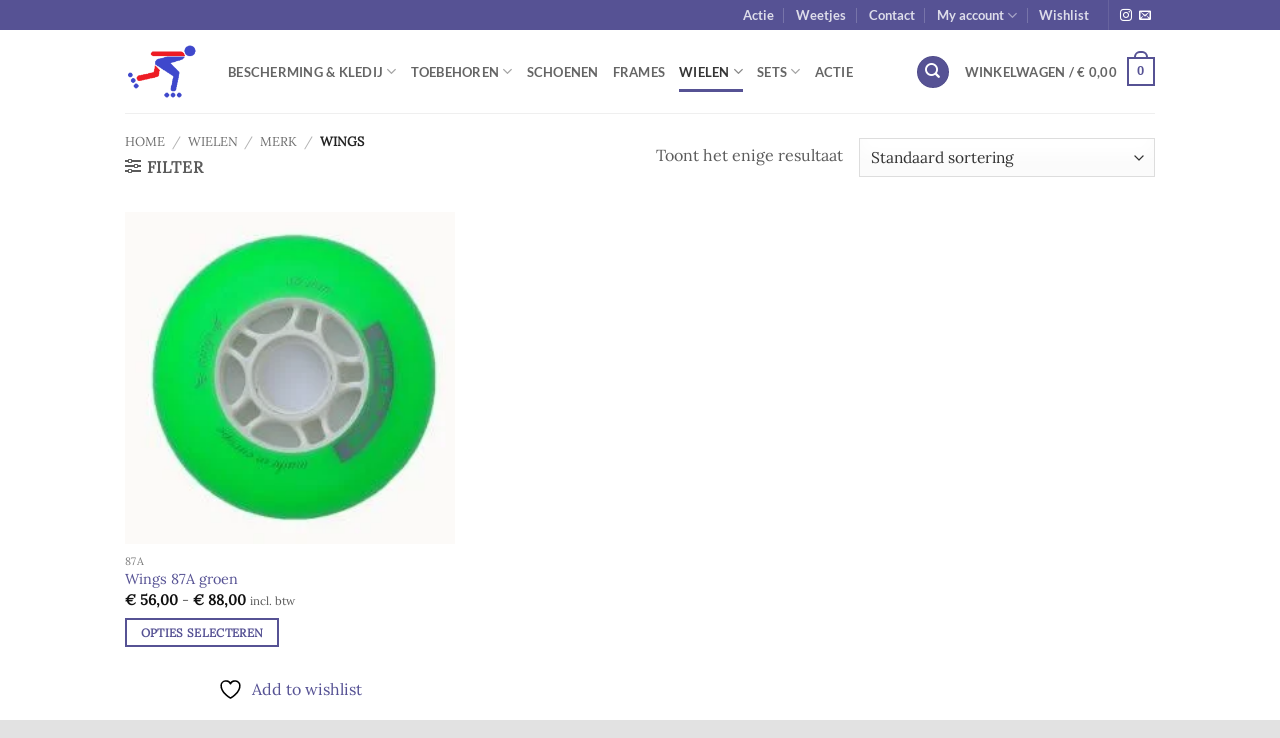

--- FILE ---
content_type: text/html; charset=UTF-8
request_url: https://o-skating.be/product-category/wheels2/merk/wings/
body_size: 44431
content:
<!DOCTYPE html><html lang="nl-BE" class="loading-site no-js"><head><script data-no-optimize="1">var litespeed_docref=sessionStorage.getItem("litespeed_docref");litespeed_docref&&(Object.defineProperty(document,"referrer",{get:function(){return litespeed_docref}}),sessionStorage.removeItem("litespeed_docref"));</script> <meta charset="UTF-8" /><link rel="profile" href="http://gmpg.org/xfn/11" /><link rel="pingback" href="https://o-skating.be/xmlrpc.php" /> <script type="litespeed/javascript">document.documentElement.className=document.documentElement.className+' yes-js js_active js'</script> <script type="litespeed/javascript">(function(html){html.className=html.className.replace(/\bno-js\b/,'js')})(document.documentElement)</script> <meta name='robots' content='index, follow, max-image-preview:large, max-snippet:-1, max-video-preview:-1' /><meta name="viewport" content="width=device-width, initial-scale=1" /><title>Wings archieven - O-Skating</title><link rel="canonical" href="https://o-skating.be/product-category/wheels2/merk/wings/" /><meta property="og:locale" content="nl_BE" /><meta property="og:type" content="article" /><meta property="og:title" content="Wings archieven - O-Skating" /><meta property="og:url" content="https://o-skating.be/product-category/wheels2/merk/wings/" /><meta property="og:site_name" content="O-Skating" /><meta name="twitter:card" content="summary_large_image" /> <script type="application/ld+json" class="yoast-schema-graph">{"@context":"https://schema.org","@graph":[{"@type":"CollectionPage","@id":"https://o-skating.be/product-category/wheels2/merk/wings/","url":"https://o-skating.be/product-category/wheels2/merk/wings/","name":"Wings archieven - O-Skating","isPartOf":{"@id":"https://o-skating.be/#website"},"primaryImageOfPage":{"@id":"https://o-skating.be/product-category/wheels2/merk/wings/#primaryimage"},"image":{"@id":"https://o-skating.be/product-category/wheels2/merk/wings/#primaryimage"},"thumbnailUrl":"https://o-skating.be/wp-content/uploads/2023/03/Wings-80mm-87A-green.jpg","breadcrumb":{"@id":"https://o-skating.be/product-category/wheels2/merk/wings/#breadcrumb"},"inLanguage":"nl-BE"},{"@type":"ImageObject","inLanguage":"nl-BE","@id":"https://o-skating.be/product-category/wheels2/merk/wings/#primaryimage","url":"https://o-skating.be/wp-content/uploads/2023/03/Wings-80mm-87A-green.jpg","contentUrl":"https://o-skating.be/wp-content/uploads/2023/03/Wings-80mm-87A-green.jpg","width":250,"height":248},{"@type":"BreadcrumbList","@id":"https://o-skating.be/product-category/wheels2/merk/wings/#breadcrumb","itemListElement":[{"@type":"ListItem","position":1,"name":"Home","item":"https://o-skating.be/"},{"@type":"ListItem","position":2,"name":"Wielen","item":"https://www.o-skating.be/product-category/wheels2/"},{"@type":"ListItem","position":3,"name":"Merk","item":"https://o-skating.be/product-category/wheels2/merk/"},{"@type":"ListItem","position":4,"name":"Wings"}]},{"@type":"WebSite","@id":"https://o-skating.be/#website","url":"https://o-skating.be/","name":"O-Skating","description":"","publisher":{"@id":"https://o-skating.be/#organization"},"potentialAction":[{"@type":"SearchAction","target":{"@type":"EntryPoint","urlTemplate":"https://o-skating.be/?s={search_term_string}"},"query-input":{"@type":"PropertyValueSpecification","valueRequired":true,"valueName":"search_term_string"}}],"inLanguage":"nl-BE"},{"@type":"Organization","@id":"https://o-skating.be/#organization","name":"O-Skating","url":"https://o-skating.be/","logo":{"@type":"ImageObject","inLanguage":"nl-BE","@id":"https://o-skating.be/#/schema/logo/image/","url":"https://o-skating.be/wp-content/uploads/2023/03/cropped-Logo-O-Skating.jpg","contentUrl":"https://o-skating.be/wp-content/uploads/2023/03/cropped-Logo-O-Skating.jpg","width":374,"height":87,"caption":"O-Skating"},"image":{"@id":"https://o-skating.be/#/schema/logo/image/"},"sameAs":["https://www.facebook.com/profile.php?id=61555638326962","https://www.instagram.com/o_skating.be"]}]}</script> <link rel='dns-prefetch' href='//cdn.jsdelivr.net' /><link rel='prefetch' href='https://o-skating.be/wp-content/themes/flatsome/assets/js/flatsome.js?ver=e2eddd6c228105dac048' /><link rel='prefetch' href='https://o-skating.be/wp-content/themes/flatsome/assets/js/chunk.slider.js?ver=3.20.4' /><link rel='prefetch' href='https://o-skating.be/wp-content/themes/flatsome/assets/js/chunk.popups.js?ver=3.20.4' /><link rel='prefetch' href='https://o-skating.be/wp-content/themes/flatsome/assets/js/chunk.tooltips.js?ver=3.20.4' /><link rel='prefetch' href='https://o-skating.be/wp-content/themes/flatsome/assets/js/woocommerce.js?ver=1c9be63d628ff7c3ff4c' /><link rel="alternate" type="application/rss+xml" title="O-Skating &raquo; feed" href="https://o-skating.be/feed/" /><link rel="alternate" type="application/rss+xml" title="O-Skating &raquo; reactiesfeed" href="https://o-skating.be/comments/feed/" /><link rel="alternate" type="application/rss+xml" title="Feed O-Skating &raquo; Wings Categorie" href="https://o-skating.be/product-category/wheels2/merk/wings/feed/" /><style id='wp-img-auto-sizes-contain-inline-css' type='text/css'>img:is([sizes=auto i],[sizes^="auto," i]){contain-intrinsic-size:3000px 1500px}
/*# sourceURL=wp-img-auto-sizes-contain-inline-css */</style><link data-optimized="2" rel="stylesheet" href="https://o-skating.be/wp-content/litespeed/css/b085075145a868fffcaa19b7265fc28f.css?ver=731a8" /><style id='wp-block-library-inline-css' type='text/css'>:root{--wp-block-synced-color:#7a00df;--wp-block-synced-color--rgb:122,0,223;--wp-bound-block-color:var(--wp-block-synced-color);--wp-editor-canvas-background:#ddd;--wp-admin-theme-color:#007cba;--wp-admin-theme-color--rgb:0,124,186;--wp-admin-theme-color-darker-10:#006ba1;--wp-admin-theme-color-darker-10--rgb:0,107,160.5;--wp-admin-theme-color-darker-20:#005a87;--wp-admin-theme-color-darker-20--rgb:0,90,135;--wp-admin-border-width-focus:2px}@media (min-resolution:192dpi){:root{--wp-admin-border-width-focus:1.5px}}.wp-element-button{cursor:pointer}:root .has-very-light-gray-background-color{background-color:#eee}:root .has-very-dark-gray-background-color{background-color:#313131}:root .has-very-light-gray-color{color:#eee}:root .has-very-dark-gray-color{color:#313131}:root .has-vivid-green-cyan-to-vivid-cyan-blue-gradient-background{background:linear-gradient(135deg,#00d084,#0693e3)}:root .has-purple-crush-gradient-background{background:linear-gradient(135deg,#34e2e4,#4721fb 50%,#ab1dfe)}:root .has-hazy-dawn-gradient-background{background:linear-gradient(135deg,#faaca8,#dad0ec)}:root .has-subdued-olive-gradient-background{background:linear-gradient(135deg,#fafae1,#67a671)}:root .has-atomic-cream-gradient-background{background:linear-gradient(135deg,#fdd79a,#004a59)}:root .has-nightshade-gradient-background{background:linear-gradient(135deg,#330968,#31cdcf)}:root .has-midnight-gradient-background{background:linear-gradient(135deg,#020381,#2874fc)}:root{--wp--preset--font-size--normal:16px;--wp--preset--font-size--huge:42px}.has-regular-font-size{font-size:1em}.has-larger-font-size{font-size:2.625em}.has-normal-font-size{font-size:var(--wp--preset--font-size--normal)}.has-huge-font-size{font-size:var(--wp--preset--font-size--huge)}.has-text-align-center{text-align:center}.has-text-align-left{text-align:left}.has-text-align-right{text-align:right}.has-fit-text{white-space:nowrap!important}#end-resizable-editor-section{display:none}.aligncenter{clear:both}.items-justified-left{justify-content:flex-start}.items-justified-center{justify-content:center}.items-justified-right{justify-content:flex-end}.items-justified-space-between{justify-content:space-between}.screen-reader-text{border:0;clip-path:inset(50%);height:1px;margin:-1px;overflow:hidden;padding:0;position:absolute;width:1px;word-wrap:normal!important}.screen-reader-text:focus{background-color:#ddd;clip-path:none;color:#444;display:block;font-size:1em;height:auto;left:5px;line-height:normal;padding:15px 23px 14px;text-decoration:none;top:5px;width:auto;z-index:100000}html :where(.has-border-color){border-style:solid}html :where([style*=border-top-color]){border-top-style:solid}html :where([style*=border-right-color]){border-right-style:solid}html :where([style*=border-bottom-color]){border-bottom-style:solid}html :where([style*=border-left-color]){border-left-style:solid}html :where([style*=border-width]){border-style:solid}html :where([style*=border-top-width]){border-top-style:solid}html :where([style*=border-right-width]){border-right-style:solid}html :where([style*=border-bottom-width]){border-bottom-style:solid}html :where([style*=border-left-width]){border-left-style:solid}html :where(img[class*=wp-image-]){height:auto;max-width:100%}:where(figure){margin:0 0 1em}html :where(.is-position-sticky){--wp-admin--admin-bar--position-offset:var(--wp-admin--admin-bar--height,0px)}@media screen and (max-width:600px){html :where(.is-position-sticky){--wp-admin--admin-bar--position-offset:0px}}

/*# sourceURL=wp-block-library-inline-css */</style><style id='yith-wcwl-main-inline-css' type='text/css'>:root { --rounded-corners-radius: 16px; --add-to-cart-rounded-corners-radius: 16px; --color-headers-background: #F4F4F4; --feedback-duration: 3s } 
 :root { --rounded-corners-radius: 16px; --add-to-cart-rounded-corners-radius: 16px; --color-headers-background: #F4F4F4; --feedback-duration: 3s } 
/*# sourceURL=yith-wcwl-main-inline-css */</style><style id='global-styles-inline-css' type='text/css'>:root{--wp--preset--aspect-ratio--square: 1;--wp--preset--aspect-ratio--4-3: 4/3;--wp--preset--aspect-ratio--3-4: 3/4;--wp--preset--aspect-ratio--3-2: 3/2;--wp--preset--aspect-ratio--2-3: 2/3;--wp--preset--aspect-ratio--16-9: 16/9;--wp--preset--aspect-ratio--9-16: 9/16;--wp--preset--color--black: #000000;--wp--preset--color--cyan-bluish-gray: #abb8c3;--wp--preset--color--white: #ffffff;--wp--preset--color--pale-pink: #f78da7;--wp--preset--color--vivid-red: #cf2e2e;--wp--preset--color--luminous-vivid-orange: #ff6900;--wp--preset--color--luminous-vivid-amber: #fcb900;--wp--preset--color--light-green-cyan: #7bdcb5;--wp--preset--color--vivid-green-cyan: #00d084;--wp--preset--color--pale-cyan-blue: #8ed1fc;--wp--preset--color--vivid-cyan-blue: #0693e3;--wp--preset--color--vivid-purple: #9b51e0;--wp--preset--color--primary: #565294;--wp--preset--color--secondary: #c8102e;--wp--preset--color--success: #627D47;--wp--preset--color--alert: #b20000;--wp--preset--gradient--vivid-cyan-blue-to-vivid-purple: linear-gradient(135deg,rgb(6,147,227) 0%,rgb(155,81,224) 100%);--wp--preset--gradient--light-green-cyan-to-vivid-green-cyan: linear-gradient(135deg,rgb(122,220,180) 0%,rgb(0,208,130) 100%);--wp--preset--gradient--luminous-vivid-amber-to-luminous-vivid-orange: linear-gradient(135deg,rgb(252,185,0) 0%,rgb(255,105,0) 100%);--wp--preset--gradient--luminous-vivid-orange-to-vivid-red: linear-gradient(135deg,rgb(255,105,0) 0%,rgb(207,46,46) 100%);--wp--preset--gradient--very-light-gray-to-cyan-bluish-gray: linear-gradient(135deg,rgb(238,238,238) 0%,rgb(169,184,195) 100%);--wp--preset--gradient--cool-to-warm-spectrum: linear-gradient(135deg,rgb(74,234,220) 0%,rgb(151,120,209) 20%,rgb(207,42,186) 40%,rgb(238,44,130) 60%,rgb(251,105,98) 80%,rgb(254,248,76) 100%);--wp--preset--gradient--blush-light-purple: linear-gradient(135deg,rgb(255,206,236) 0%,rgb(152,150,240) 100%);--wp--preset--gradient--blush-bordeaux: linear-gradient(135deg,rgb(254,205,165) 0%,rgb(254,45,45) 50%,rgb(107,0,62) 100%);--wp--preset--gradient--luminous-dusk: linear-gradient(135deg,rgb(255,203,112) 0%,rgb(199,81,192) 50%,rgb(65,88,208) 100%);--wp--preset--gradient--pale-ocean: linear-gradient(135deg,rgb(255,245,203) 0%,rgb(182,227,212) 50%,rgb(51,167,181) 100%);--wp--preset--gradient--electric-grass: linear-gradient(135deg,rgb(202,248,128) 0%,rgb(113,206,126) 100%);--wp--preset--gradient--midnight: linear-gradient(135deg,rgb(2,3,129) 0%,rgb(40,116,252) 100%);--wp--preset--font-size--small: 13px;--wp--preset--font-size--medium: 20px;--wp--preset--font-size--large: 36px;--wp--preset--font-size--x-large: 42px;--wp--preset--spacing--20: 0.44rem;--wp--preset--spacing--30: 0.67rem;--wp--preset--spacing--40: 1rem;--wp--preset--spacing--50: 1.5rem;--wp--preset--spacing--60: 2.25rem;--wp--preset--spacing--70: 3.38rem;--wp--preset--spacing--80: 5.06rem;--wp--preset--shadow--natural: 6px 6px 9px rgba(0, 0, 0, 0.2);--wp--preset--shadow--deep: 12px 12px 50px rgba(0, 0, 0, 0.4);--wp--preset--shadow--sharp: 6px 6px 0px rgba(0, 0, 0, 0.2);--wp--preset--shadow--outlined: 6px 6px 0px -3px rgb(255, 255, 255), 6px 6px rgb(0, 0, 0);--wp--preset--shadow--crisp: 6px 6px 0px rgb(0, 0, 0);}:where(body) { margin: 0; }.wp-site-blocks > .alignleft { float: left; margin-right: 2em; }.wp-site-blocks > .alignright { float: right; margin-left: 2em; }.wp-site-blocks > .aligncenter { justify-content: center; margin-left: auto; margin-right: auto; }:where(.is-layout-flex){gap: 0.5em;}:where(.is-layout-grid){gap: 0.5em;}.is-layout-flow > .alignleft{float: left;margin-inline-start: 0;margin-inline-end: 2em;}.is-layout-flow > .alignright{float: right;margin-inline-start: 2em;margin-inline-end: 0;}.is-layout-flow > .aligncenter{margin-left: auto !important;margin-right: auto !important;}.is-layout-constrained > .alignleft{float: left;margin-inline-start: 0;margin-inline-end: 2em;}.is-layout-constrained > .alignright{float: right;margin-inline-start: 2em;margin-inline-end: 0;}.is-layout-constrained > .aligncenter{margin-left: auto !important;margin-right: auto !important;}.is-layout-constrained > :where(:not(.alignleft):not(.alignright):not(.alignfull)){margin-left: auto !important;margin-right: auto !important;}body .is-layout-flex{display: flex;}.is-layout-flex{flex-wrap: wrap;align-items: center;}.is-layout-flex > :is(*, div){margin: 0;}body .is-layout-grid{display: grid;}.is-layout-grid > :is(*, div){margin: 0;}body{padding-top: 0px;padding-right: 0px;padding-bottom: 0px;padding-left: 0px;}a:where(:not(.wp-element-button)){text-decoration: none;}:root :where(.wp-element-button, .wp-block-button__link){background-color: #32373c;border-width: 0;color: #fff;font-family: inherit;font-size: inherit;font-style: inherit;font-weight: inherit;letter-spacing: inherit;line-height: inherit;padding-top: calc(0.667em + 2px);padding-right: calc(1.333em + 2px);padding-bottom: calc(0.667em + 2px);padding-left: calc(1.333em + 2px);text-decoration: none;text-transform: inherit;}.has-black-color{color: var(--wp--preset--color--black) !important;}.has-cyan-bluish-gray-color{color: var(--wp--preset--color--cyan-bluish-gray) !important;}.has-white-color{color: var(--wp--preset--color--white) !important;}.has-pale-pink-color{color: var(--wp--preset--color--pale-pink) !important;}.has-vivid-red-color{color: var(--wp--preset--color--vivid-red) !important;}.has-luminous-vivid-orange-color{color: var(--wp--preset--color--luminous-vivid-orange) !important;}.has-luminous-vivid-amber-color{color: var(--wp--preset--color--luminous-vivid-amber) !important;}.has-light-green-cyan-color{color: var(--wp--preset--color--light-green-cyan) !important;}.has-vivid-green-cyan-color{color: var(--wp--preset--color--vivid-green-cyan) !important;}.has-pale-cyan-blue-color{color: var(--wp--preset--color--pale-cyan-blue) !important;}.has-vivid-cyan-blue-color{color: var(--wp--preset--color--vivid-cyan-blue) !important;}.has-vivid-purple-color{color: var(--wp--preset--color--vivid-purple) !important;}.has-primary-color{color: var(--wp--preset--color--primary) !important;}.has-secondary-color{color: var(--wp--preset--color--secondary) !important;}.has-success-color{color: var(--wp--preset--color--success) !important;}.has-alert-color{color: var(--wp--preset--color--alert) !important;}.has-black-background-color{background-color: var(--wp--preset--color--black) !important;}.has-cyan-bluish-gray-background-color{background-color: var(--wp--preset--color--cyan-bluish-gray) !important;}.has-white-background-color{background-color: var(--wp--preset--color--white) !important;}.has-pale-pink-background-color{background-color: var(--wp--preset--color--pale-pink) !important;}.has-vivid-red-background-color{background-color: var(--wp--preset--color--vivid-red) !important;}.has-luminous-vivid-orange-background-color{background-color: var(--wp--preset--color--luminous-vivid-orange) !important;}.has-luminous-vivid-amber-background-color{background-color: var(--wp--preset--color--luminous-vivid-amber) !important;}.has-light-green-cyan-background-color{background-color: var(--wp--preset--color--light-green-cyan) !important;}.has-vivid-green-cyan-background-color{background-color: var(--wp--preset--color--vivid-green-cyan) !important;}.has-pale-cyan-blue-background-color{background-color: var(--wp--preset--color--pale-cyan-blue) !important;}.has-vivid-cyan-blue-background-color{background-color: var(--wp--preset--color--vivid-cyan-blue) !important;}.has-vivid-purple-background-color{background-color: var(--wp--preset--color--vivid-purple) !important;}.has-primary-background-color{background-color: var(--wp--preset--color--primary) !important;}.has-secondary-background-color{background-color: var(--wp--preset--color--secondary) !important;}.has-success-background-color{background-color: var(--wp--preset--color--success) !important;}.has-alert-background-color{background-color: var(--wp--preset--color--alert) !important;}.has-black-border-color{border-color: var(--wp--preset--color--black) !important;}.has-cyan-bluish-gray-border-color{border-color: var(--wp--preset--color--cyan-bluish-gray) !important;}.has-white-border-color{border-color: var(--wp--preset--color--white) !important;}.has-pale-pink-border-color{border-color: var(--wp--preset--color--pale-pink) !important;}.has-vivid-red-border-color{border-color: var(--wp--preset--color--vivid-red) !important;}.has-luminous-vivid-orange-border-color{border-color: var(--wp--preset--color--luminous-vivid-orange) !important;}.has-luminous-vivid-amber-border-color{border-color: var(--wp--preset--color--luminous-vivid-amber) !important;}.has-light-green-cyan-border-color{border-color: var(--wp--preset--color--light-green-cyan) !important;}.has-vivid-green-cyan-border-color{border-color: var(--wp--preset--color--vivid-green-cyan) !important;}.has-pale-cyan-blue-border-color{border-color: var(--wp--preset--color--pale-cyan-blue) !important;}.has-vivid-cyan-blue-border-color{border-color: var(--wp--preset--color--vivid-cyan-blue) !important;}.has-vivid-purple-border-color{border-color: var(--wp--preset--color--vivid-purple) !important;}.has-primary-border-color{border-color: var(--wp--preset--color--primary) !important;}.has-secondary-border-color{border-color: var(--wp--preset--color--secondary) !important;}.has-success-border-color{border-color: var(--wp--preset--color--success) !important;}.has-alert-border-color{border-color: var(--wp--preset--color--alert) !important;}.has-vivid-cyan-blue-to-vivid-purple-gradient-background{background: var(--wp--preset--gradient--vivid-cyan-blue-to-vivid-purple) !important;}.has-light-green-cyan-to-vivid-green-cyan-gradient-background{background: var(--wp--preset--gradient--light-green-cyan-to-vivid-green-cyan) !important;}.has-luminous-vivid-amber-to-luminous-vivid-orange-gradient-background{background: var(--wp--preset--gradient--luminous-vivid-amber-to-luminous-vivid-orange) !important;}.has-luminous-vivid-orange-to-vivid-red-gradient-background{background: var(--wp--preset--gradient--luminous-vivid-orange-to-vivid-red) !important;}.has-very-light-gray-to-cyan-bluish-gray-gradient-background{background: var(--wp--preset--gradient--very-light-gray-to-cyan-bluish-gray) !important;}.has-cool-to-warm-spectrum-gradient-background{background: var(--wp--preset--gradient--cool-to-warm-spectrum) !important;}.has-blush-light-purple-gradient-background{background: var(--wp--preset--gradient--blush-light-purple) !important;}.has-blush-bordeaux-gradient-background{background: var(--wp--preset--gradient--blush-bordeaux) !important;}.has-luminous-dusk-gradient-background{background: var(--wp--preset--gradient--luminous-dusk) !important;}.has-pale-ocean-gradient-background{background: var(--wp--preset--gradient--pale-ocean) !important;}.has-electric-grass-gradient-background{background: var(--wp--preset--gradient--electric-grass) !important;}.has-midnight-gradient-background{background: var(--wp--preset--gradient--midnight) !important;}.has-small-font-size{font-size: var(--wp--preset--font-size--small) !important;}.has-medium-font-size{font-size: var(--wp--preset--font-size--medium) !important;}.has-large-font-size{font-size: var(--wp--preset--font-size--large) !important;}.has-x-large-font-size{font-size: var(--wp--preset--font-size--x-large) !important;}
/*# sourceURL=global-styles-inline-css */</style><style id='woocommerce-inline-inline-css' type='text/css'>.woocommerce form .form-row .required { visibility: visible; }
/*# sourceURL=woocommerce-inline-inline-css */</style><style id='flatsome-main-inline-css' type='text/css'>@font-face {
				font-family: "fl-icons";
				font-display: block;
				src: url(https://o-skating.be/wp-content/themes/flatsome/assets/css/icons/fl-icons.eot?v=3.20.4);
				src:
					url(https://o-skating.be/wp-content/themes/flatsome/assets/css/icons/fl-icons.eot#iefix?v=3.20.4) format("embedded-opentype"),
					url(https://o-skating.be/wp-content/themes/flatsome/assets/css/icons/fl-icons.woff2?v=3.20.4) format("woff2"),
					url(https://o-skating.be/wp-content/themes/flatsome/assets/css/icons/fl-icons.ttf?v=3.20.4) format("truetype"),
					url(https://o-skating.be/wp-content/themes/flatsome/assets/css/icons/fl-icons.woff?v=3.20.4) format("woff"),
					url(https://o-skating.be/wp-content/themes/flatsome/assets/css/icons/fl-icons.svg?v=3.20.4#fl-icons) format("svg");
			}
/*# sourceURL=flatsome-main-inline-css */</style> <script type="litespeed/javascript">window._nslDOMReady=(function(){const executedCallbacks=new Set();return function(callback){if(executedCallbacks.has(callback))return;const wrappedCallback=function(){if(executedCallbacks.has(callback))return;executedCallbacks.add(callback);callback()};if(document.readyState==="complete"||document.readyState==="interactive"){wrappedCallback()}else{document.addEventListener("DOMContentLiteSpeedLoaded",wrappedCallback)}}})()</script> <script type="litespeed/javascript" data-src="https://o-skating.be/wp-includes/js/jquery/jquery.min.js" id="jquery-core-js"></script> <script id="wc-add-to-cart-js-extra" type="litespeed/javascript">var wc_add_to_cart_params={"ajax_url":"/wp-admin/admin-ajax.php","wc_ajax_url":"/?wc-ajax=%%endpoint%%","i18n_view_cart":"Winkelwagen bekijken","cart_url":"https://o-skating.be/cart/","is_cart":"","cart_redirect_after_add":"no"}</script> <link rel="EditURI" type="application/rsd+xml" title="RSD" href="https://o-skating.be/xmlrpc.php?rsd" /><meta name="generator" content="WordPress 6.9" /><meta name="generator" content="WooCommerce 10.4.3" /><meta name="generator" content="Advanced Coupons for WooCommerce Free v4.7.1" /><style>.cmplz-hidden {
					display: none !important;
				}</style><meta name="google-site-verification" content="-M3KlRvww3tk1SgMeB9n9bVwOrk7Svg7DBKFAlDryg8" />
<noscript><style>.woocommerce-product-gallery{ opacity: 1 !important; }</style></noscript><link rel="modulepreload" href="https://o-skating.be/wp-content/plugins/advanced-coupons-for-woocommerce-free/dist/common/NoticesPlugin.12346420.js"  /><link rel="modulepreload" href="https://o-skating.be/wp-content/plugins/advanced-coupons-for-woocommerce-free/dist/common/sanitize.7727159a.js"  /><link rel="modulepreload" href="https://o-skating.be/wp-content/plugins/advanced-coupons-for-woocommerce-free/dist/common/NoticesPlugin.12346420.js"  /><link rel="modulepreload" href="https://o-skating.be/wp-content/plugins/advanced-coupons-for-woocommerce-free/dist/common/sanitize.7727159a.js"  /><link rel="icon" href="https://o-skating.be/wp-content/uploads/2023/03/cropped-Skatingfavicon-32x32.png" sizes="32x32" /><link rel="icon" href="https://o-skating.be/wp-content/uploads/2023/03/cropped-Skatingfavicon-192x192.png" sizes="192x192" /><link rel="apple-touch-icon" href="https://o-skating.be/wp-content/uploads/2023/03/cropped-Skatingfavicon-180x180.png" /><meta name="msapplication-TileImage" content="https://o-skating.be/wp-content/uploads/2023/03/cropped-Skatingfavicon-270x270.png" /><style id="custom-css" type="text/css">:root {--primary-color: #565294;--fs-color-primary: #565294;--fs-color-secondary: #c8102e;--fs-color-success: #627D47;--fs-color-alert: #b20000;--fs-color-base: #5b5b5b;--fs-experimental-link-color: #565294;--fs-experimental-link-color-hover: #111;}.tooltipster-base {--tooltip-color: #fff;--tooltip-bg-color: #000;}.off-canvas-right .mfp-content, .off-canvas-left .mfp-content {--drawer-width: 300px;}.off-canvas .mfp-content.off-canvas-cart {--drawer-width: 360px;}html{background-color:#E2E2E2!important;}.container-width, .full-width .ubermenu-nav, .container, .row{max-width: 1060px}.row.row-collapse{max-width: 1030px}.row.row-small{max-width: 1052.5px}.row.row-large{max-width: 1090px}.header-main{height: 83px}#logo img{max-height: 83px}#logo{width:73px;}.header-bottom{min-height: 10px}.header-top{min-height: 30px}.transparent .header-main{height: 30px}.transparent #logo img{max-height: 30px}.has-transparent + .page-title:first-of-type,.has-transparent + #main > .page-title,.has-transparent + #main > div > .page-title,.has-transparent + #main .page-header-wrapper:first-of-type .page-title{padding-top: 60px;}.header.show-on-scroll,.stuck .header-main{height:70px!important}.stuck #logo img{max-height: 70px!important}.search-form{ width: 60%;}.header-bg-color {background-color: rgba(255,255,255,0.9)}.header-bottom {background-color: #f1f1f1}.stuck .header-main .nav > li > a{line-height: 50px }.header-bottom-nav > li > a{line-height: 16px }@media (max-width: 549px) {.header-main{height: 70px}#logo img{max-height: 70px}}.nav-dropdown{font-size:100%}h1,h2,h3,h4,h5,h6,.heading-font{color: #2d2926;}body{font-size: 100%;}@media screen and (max-width: 549px){body{font-size: 100%;}}body{font-family: Lora, sans-serif;}body {font-weight: 400;font-style: normal;}.nav > li > a {font-family: Lato, sans-serif;}.mobile-sidebar-levels-2 .nav > li > ul > li > a {font-family: Lato, sans-serif;}.nav > li > a,.mobile-sidebar-levels-2 .nav > li > ul > li > a {font-weight: 700;font-style: normal;}h1,h2,h3,h4,h5,h6,.heading-font, .off-canvas-center .nav-sidebar.nav-vertical > li > a{font-family: Quattrocento, sans-serif;}h1,h2,h3,h4,h5,h6,.heading-font,.banner h1,.banner h2 {font-weight: 700;font-style: normal;}.alt-font{font-family: "Dancing Script", sans-serif;}.alt-font {font-weight: 400!important;font-style: normal!important;}input[type='submit'], input[type="button"], button:not(.icon), .button:not(.icon){border-radius: 10!important}@media screen and (min-width: 550px){.products .box-vertical .box-image{min-width: 247px!important;width: 247px!important;}}.nav-vertical-fly-out > li + li {border-top-width: 1px; border-top-style: solid;}.label-new.menu-item > a:after{content:"New";}.label-hot.menu-item > a:after{content:"Hot";}.label-sale.menu-item > a:after{content:"Sale";}.label-popular.menu-item > a:after{content:"Popular";}</style><style id="kirki-inline-styles">/* latin-ext */
@font-face {
  font-family: 'Quattrocento';
  font-style: normal;
  font-weight: 700;
  font-display: swap;
  src: url(https://o-skating.be/wp-content/fonts/quattrocento/OZpbg_xvsDZQL_LKIF7q4jP_eE3vfqnYgXc.woff2) format('woff2');
  unicode-range: U+0100-02BA, U+02BD-02C5, U+02C7-02CC, U+02CE-02D7, U+02DD-02FF, U+0304, U+0308, U+0329, U+1D00-1DBF, U+1E00-1E9F, U+1EF2-1EFF, U+2020, U+20A0-20AB, U+20AD-20C0, U+2113, U+2C60-2C7F, U+A720-A7FF;
}
/* latin */
@font-face {
  font-family: 'Quattrocento';
  font-style: normal;
  font-weight: 700;
  font-display: swap;
  src: url(https://o-skating.be/wp-content/fonts/quattrocento/OZpbg_xvsDZQL_LKIF7q4jP_eE3vcKnY.woff2) format('woff2');
  unicode-range: U+0000-00FF, U+0131, U+0152-0153, U+02BB-02BC, U+02C6, U+02DA, U+02DC, U+0304, U+0308, U+0329, U+2000-206F, U+20AC, U+2122, U+2191, U+2193, U+2212, U+2215, U+FEFF, U+FFFD;
}/* cyrillic-ext */
@font-face {
  font-family: 'Lora';
  font-style: normal;
  font-weight: 400;
  font-display: swap;
  src: url(https://o-skating.be/wp-content/fonts/lora/0QI6MX1D_JOuGQbT0gvTJPa787weuxJMkq1umA.woff2) format('woff2');
  unicode-range: U+0460-052F, U+1C80-1C8A, U+20B4, U+2DE0-2DFF, U+A640-A69F, U+FE2E-FE2F;
}
/* cyrillic */
@font-face {
  font-family: 'Lora';
  font-style: normal;
  font-weight: 400;
  font-display: swap;
  src: url(https://o-skating.be/wp-content/fonts/lora/0QI6MX1D_JOuGQbT0gvTJPa787weuxJFkq1umA.woff2) format('woff2');
  unicode-range: U+0301, U+0400-045F, U+0490-0491, U+04B0-04B1, U+2116;
}
/* math */
@font-face {
  font-family: 'Lora';
  font-style: normal;
  font-weight: 400;
  font-display: swap;
  src: url(https://o-skating.be/wp-content/fonts/lora/0QI6MX1D_JOuGQbT0gvTJPa787weuxI9kq1umA.woff2) format('woff2');
  unicode-range: U+0302-0303, U+0305, U+0307-0308, U+0310, U+0312, U+0315, U+031A, U+0326-0327, U+032C, U+032F-0330, U+0332-0333, U+0338, U+033A, U+0346, U+034D, U+0391-03A1, U+03A3-03A9, U+03B1-03C9, U+03D1, U+03D5-03D6, U+03F0-03F1, U+03F4-03F5, U+2016-2017, U+2034-2038, U+203C, U+2040, U+2043, U+2047, U+2050, U+2057, U+205F, U+2070-2071, U+2074-208E, U+2090-209C, U+20D0-20DC, U+20E1, U+20E5-20EF, U+2100-2112, U+2114-2115, U+2117-2121, U+2123-214F, U+2190, U+2192, U+2194-21AE, U+21B0-21E5, U+21F1-21F2, U+21F4-2211, U+2213-2214, U+2216-22FF, U+2308-230B, U+2310, U+2319, U+231C-2321, U+2336-237A, U+237C, U+2395, U+239B-23B7, U+23D0, U+23DC-23E1, U+2474-2475, U+25AF, U+25B3, U+25B7, U+25BD, U+25C1, U+25CA, U+25CC, U+25FB, U+266D-266F, U+27C0-27FF, U+2900-2AFF, U+2B0E-2B11, U+2B30-2B4C, U+2BFE, U+3030, U+FF5B, U+FF5D, U+1D400-1D7FF, U+1EE00-1EEFF;
}
/* symbols */
@font-face {
  font-family: 'Lora';
  font-style: normal;
  font-weight: 400;
  font-display: swap;
  src: url(https://o-skating.be/wp-content/fonts/lora/0QI6MX1D_JOuGQbT0gvTJPa787weuxIvkq1umA.woff2) format('woff2');
  unicode-range: U+0001-000C, U+000E-001F, U+007F-009F, U+20DD-20E0, U+20E2-20E4, U+2150-218F, U+2190, U+2192, U+2194-2199, U+21AF, U+21E6-21F0, U+21F3, U+2218-2219, U+2299, U+22C4-22C6, U+2300-243F, U+2440-244A, U+2460-24FF, U+25A0-27BF, U+2800-28FF, U+2921-2922, U+2981, U+29BF, U+29EB, U+2B00-2BFF, U+4DC0-4DFF, U+FFF9-FFFB, U+10140-1018E, U+10190-1019C, U+101A0, U+101D0-101FD, U+102E0-102FB, U+10E60-10E7E, U+1D2C0-1D2D3, U+1D2E0-1D37F, U+1F000-1F0FF, U+1F100-1F1AD, U+1F1E6-1F1FF, U+1F30D-1F30F, U+1F315, U+1F31C, U+1F31E, U+1F320-1F32C, U+1F336, U+1F378, U+1F37D, U+1F382, U+1F393-1F39F, U+1F3A7-1F3A8, U+1F3AC-1F3AF, U+1F3C2, U+1F3C4-1F3C6, U+1F3CA-1F3CE, U+1F3D4-1F3E0, U+1F3ED, U+1F3F1-1F3F3, U+1F3F5-1F3F7, U+1F408, U+1F415, U+1F41F, U+1F426, U+1F43F, U+1F441-1F442, U+1F444, U+1F446-1F449, U+1F44C-1F44E, U+1F453, U+1F46A, U+1F47D, U+1F4A3, U+1F4B0, U+1F4B3, U+1F4B9, U+1F4BB, U+1F4BF, U+1F4C8-1F4CB, U+1F4D6, U+1F4DA, U+1F4DF, U+1F4E3-1F4E6, U+1F4EA-1F4ED, U+1F4F7, U+1F4F9-1F4FB, U+1F4FD-1F4FE, U+1F503, U+1F507-1F50B, U+1F50D, U+1F512-1F513, U+1F53E-1F54A, U+1F54F-1F5FA, U+1F610, U+1F650-1F67F, U+1F687, U+1F68D, U+1F691, U+1F694, U+1F698, U+1F6AD, U+1F6B2, U+1F6B9-1F6BA, U+1F6BC, U+1F6C6-1F6CF, U+1F6D3-1F6D7, U+1F6E0-1F6EA, U+1F6F0-1F6F3, U+1F6F7-1F6FC, U+1F700-1F7FF, U+1F800-1F80B, U+1F810-1F847, U+1F850-1F859, U+1F860-1F887, U+1F890-1F8AD, U+1F8B0-1F8BB, U+1F8C0-1F8C1, U+1F900-1F90B, U+1F93B, U+1F946, U+1F984, U+1F996, U+1F9E9, U+1FA00-1FA6F, U+1FA70-1FA7C, U+1FA80-1FA89, U+1FA8F-1FAC6, U+1FACE-1FADC, U+1FADF-1FAE9, U+1FAF0-1FAF8, U+1FB00-1FBFF;
}
/* vietnamese */
@font-face {
  font-family: 'Lora';
  font-style: normal;
  font-weight: 400;
  font-display: swap;
  src: url(https://o-skating.be/wp-content/fonts/lora/0QI6MX1D_JOuGQbT0gvTJPa787weuxJOkq1umA.woff2) format('woff2');
  unicode-range: U+0102-0103, U+0110-0111, U+0128-0129, U+0168-0169, U+01A0-01A1, U+01AF-01B0, U+0300-0301, U+0303-0304, U+0308-0309, U+0323, U+0329, U+1EA0-1EF9, U+20AB;
}
/* latin-ext */
@font-face {
  font-family: 'Lora';
  font-style: normal;
  font-weight: 400;
  font-display: swap;
  src: url(https://o-skating.be/wp-content/fonts/lora/0QI6MX1D_JOuGQbT0gvTJPa787weuxJPkq1umA.woff2) format('woff2');
  unicode-range: U+0100-02BA, U+02BD-02C5, U+02C7-02CC, U+02CE-02D7, U+02DD-02FF, U+0304, U+0308, U+0329, U+1D00-1DBF, U+1E00-1E9F, U+1EF2-1EFF, U+2020, U+20A0-20AB, U+20AD-20C0, U+2113, U+2C60-2C7F, U+A720-A7FF;
}
/* latin */
@font-face {
  font-family: 'Lora';
  font-style: normal;
  font-weight: 400;
  font-display: swap;
  src: url(https://o-skating.be/wp-content/fonts/lora/0QI6MX1D_JOuGQbT0gvTJPa787weuxJBkq0.woff2) format('woff2');
  unicode-range: U+0000-00FF, U+0131, U+0152-0153, U+02BB-02BC, U+02C6, U+02DA, U+02DC, U+0304, U+0308, U+0329, U+2000-206F, U+20AC, U+2122, U+2191, U+2193, U+2212, U+2215, U+FEFF, U+FFFD;
}/* latin-ext */
@font-face {
  font-family: 'Lato';
  font-style: normal;
  font-weight: 700;
  font-display: swap;
  src: url(https://o-skating.be/wp-content/fonts/lato/S6u9w4BMUTPHh6UVSwaPGR_p.woff2) format('woff2');
  unicode-range: U+0100-02BA, U+02BD-02C5, U+02C7-02CC, U+02CE-02D7, U+02DD-02FF, U+0304, U+0308, U+0329, U+1D00-1DBF, U+1E00-1E9F, U+1EF2-1EFF, U+2020, U+20A0-20AB, U+20AD-20C0, U+2113, U+2C60-2C7F, U+A720-A7FF;
}
/* latin */
@font-face {
  font-family: 'Lato';
  font-style: normal;
  font-weight: 700;
  font-display: swap;
  src: url(https://o-skating.be/wp-content/fonts/lato/S6u9w4BMUTPHh6UVSwiPGQ.woff2) format('woff2');
  unicode-range: U+0000-00FF, U+0131, U+0152-0153, U+02BB-02BC, U+02C6, U+02DA, U+02DC, U+0304, U+0308, U+0329, U+2000-206F, U+20AC, U+2122, U+2191, U+2193, U+2212, U+2215, U+FEFF, U+FFFD;
}/* vietnamese */
@font-face {
  font-family: 'Dancing Script';
  font-style: normal;
  font-weight: 400;
  font-display: swap;
  src: url(https://o-skating.be/wp-content/fonts/dancing-script/If2cXTr6YS-zF4S-kcSWSVi_sxjsohD9F50Ruu7BMSo3Rep8ltA.woff2) format('woff2');
  unicode-range: U+0102-0103, U+0110-0111, U+0128-0129, U+0168-0169, U+01A0-01A1, U+01AF-01B0, U+0300-0301, U+0303-0304, U+0308-0309, U+0323, U+0329, U+1EA0-1EF9, U+20AB;
}
/* latin-ext */
@font-face {
  font-family: 'Dancing Script';
  font-style: normal;
  font-weight: 400;
  font-display: swap;
  src: url(https://o-skating.be/wp-content/fonts/dancing-script/If2cXTr6YS-zF4S-kcSWSVi_sxjsohD9F50Ruu7BMSo3ROp8ltA.woff2) format('woff2');
  unicode-range: U+0100-02BA, U+02BD-02C5, U+02C7-02CC, U+02CE-02D7, U+02DD-02FF, U+0304, U+0308, U+0329, U+1D00-1DBF, U+1E00-1E9F, U+1EF2-1EFF, U+2020, U+20A0-20AB, U+20AD-20C0, U+2113, U+2C60-2C7F, U+A720-A7FF;
}
/* latin */
@font-face {
  font-family: 'Dancing Script';
  font-style: normal;
  font-weight: 400;
  font-display: swap;
  src: url(https://o-skating.be/wp-content/fonts/dancing-script/If2cXTr6YS-zF4S-kcSWSVi_sxjsohD9F50Ruu7BMSo3Sup8.woff2) format('woff2');
  unicode-range: U+0000-00FF, U+0131, U+0152-0153, U+02BB-02BC, U+02C6, U+02DA, U+02DC, U+0304, U+0308, U+0329, U+2000-206F, U+20AC, U+2122, U+2191, U+2193, U+2212, U+2215, U+FEFF, U+FFFD;
}</style></head><body data-cmplz=2 class="archive tax-product_cat term-wings term-194 wp-custom-logo wp-theme-flatsome wp-child-theme-flatsome-child theme-flatsome woocommerce woocommerce-page woocommerce-demo-store woocommerce-no-js full-width box-shadow lightbox nav-dropdown-has-arrow nav-dropdown-has-shadow nav-dropdown-has-border mobile-submenu-toggle" data-burst_id="194" data-burst_type="tax"><p role="complementary" aria-label="Winkelmelding" class="woocommerce-store-notice demo_store" data-notice-id="62f661a3d76c8c2c74ae8b00cd69f5ad" style="display:none;">Gebruik "NY2026FF" en ontvang 15% korting op geselecteerde DOUBLEff producten.
Use "NY2026FF" and get a 15% discount on selected DOUBLEff articles.
Code geldig tot / Code valid until 31.01.2026 <a role="button" href="#" class="woocommerce-store-notice__dismiss-link">Negeren</a></p>
<a class="skip-link screen-reader-text" href="#main">Skip to content</a><div id="wrapper"><header id="header" class="header has-sticky sticky-jump"><div class="header-wrapper"><div id="top-bar" class="header-top hide-for-sticky nav-dark hide-for-medium"><div class="flex-row container"><div class="flex-col hide-for-medium flex-left"><ul class="nav nav-left medium-nav-center nav-small  nav-divided"></ul></div><div class="flex-col hide-for-medium flex-center"><ul class="nav nav-center nav-small  nav-divided"></ul></div><div class="flex-col hide-for-medium flex-right"><ul class="nav top-bar-nav nav-right nav-small  nav-divided"><li id="menu-item-2712" class="menu-item menu-item-type-taxonomy menu-item-object-product_cat menu-item-2712 menu-item-design-default"><a href="https://o-skating.be/product-category/actie/" class="nav-top-link">Actie</a></li><li id="menu-item-1603" class="menu-item menu-item-type-post_type menu-item-object-page menu-item-1603 menu-item-design-default"><a href="https://o-skating.be/weetjes/" class="nav-top-link">Weetjes</a></li><li id="menu-item-239" class="menu-item menu-item-type-post_type menu-item-object-page menu-item-239 menu-item-design-default"><a href="https://o-skating.be/contact/" class="nav-top-link">Contact</a></li><li id="menu-item-127" class="menu-item menu-item-type-post_type menu-item-object-page menu-item-has-children menu-item-127 menu-item-design-default has-dropdown"><a href="https://o-skating.be/my-account/" class="nav-top-link" aria-expanded="false" aria-haspopup="menu">My account<i class="icon-angle-down" aria-hidden="true"></i></a><ul class="sub-menu nav-dropdown nav-dropdown-simple"><li id="menu-item-133" class="menu-item menu-item-type-custom menu-item-object-custom menu-item-133"><a href="http://o-skating.be/my-account/edit-account/">Accountgegevens</a></li><li id="menu-item-131" class="menu-item menu-item-type-custom menu-item-object-custom menu-item-131"><a href="http://o-skating.be/my-account/orders/">Bestellingen</a></li><li id="menu-item-132" class="menu-item menu-item-type-custom menu-item-object-custom menu-item-132"><a href="http://o-skating.be/my-account/edit-address/">Adres</a></li><li id="menu-item-135" class="menu-item menu-item-type-custom menu-item-object-custom menu-item-135"><a href="http://o-skating.be/my-account/lost-password/">Wachtwoord vergeten</a></li></ul></li><li id="menu-item-4324" class="menu-item menu-item-type-post_type menu-item-object-page menu-item-4324 menu-item-design-default"><a href="https://o-skating.be/wishlist/" class="nav-top-link">Wishlist</a></li><li class="header-divider"></li><li class="html header-social-icons ml-0"><div class="social-icons follow-icons" ><a href="https://www.instagram.com/o_skating.be/" target="_blank" data-label="Instagram" class="icon plain tooltip instagram" title="Follow on Instagram" aria-label="Follow on Instagram" rel="noopener nofollow"><i class="icon-instagram" aria-hidden="true"></i></a><a href="mailto:info@o-skating.be" data-label="E-mail" target="_blank" class="icon plain tooltip email" title="Send us an email" aria-label="Send us an email" rel="nofollow noopener"><i class="icon-envelop" aria-hidden="true"></i></a></div></li></ul></div></div></div><div id="masthead" class="header-main "><div class="header-inner flex-row container logo-left medium-logo-center" role="navigation"><div id="logo" class="flex-col logo"><a href="https://o-skating.be/" title="O-Skating" rel="home">
<img data-lazyloaded="1" src="[data-uri]" width="512" height="512" data-src="https://o-skating.be/wp-content/uploads/2023/03/cropped-Skatingfavicon.png" class="header_logo header-logo" alt="O-Skating"/><img data-lazyloaded="1" src="[data-uri]" width="512" height="512" data-src="https://o-skating.be/wp-content/uploads/2023/03/cropped-Skatingfavicon.png" class="header-logo-dark" alt="O-Skating"/></a><p class="logo-tagline"></p></div><div class="flex-col show-for-medium flex-left"><ul class="mobile-nav nav nav-left "><li class="nav-icon has-icon"><div class="header-button">		<a href="#" class="icon primary button round is-small" data-open="#main-menu" data-pos="left" data-bg="main-menu-overlay" role="button" aria-label="Menu" aria-controls="main-menu" aria-expanded="false" aria-haspopup="dialog" data-flatsome-role-button>
<i class="icon-menu" aria-hidden="true"></i>					</a></div></li></ul></div><div class="flex-col hide-for-medium flex-left
flex-grow"><ul class="header-nav header-nav-main nav nav-left  nav-line-bottom nav-uppercase" ><li id="menu-item-148" class="menu-item menu-item-type-taxonomy menu-item-object-product_cat menu-item-has-children menu-item-148 menu-item-design-container-width has-dropdown"><a href="https://o-skating.be/product-category/protection2/" class="nav-top-link" aria-expanded="false" aria-haspopup="menu">Bescherming &amp; Kledij<i class="icon-angle-down" aria-hidden="true"></i></a><ul class="sub-menu nav-dropdown nav-dropdown-simple"><li id="menu-item-915" class="menu-item menu-item-type-taxonomy menu-item-object-product_cat menu-item-has-children menu-item-915 nav-dropdown-col"><a href="https://o-skating.be/product-category/protection2/hoofd/">Helmen, Brillen &amp; Petten</a><ul class="sub-menu nav-column nav-dropdown-simple"><li id="menu-item-2759" class="menu-item menu-item-type-taxonomy menu-item-object-product_cat menu-item-2759"><a href="https://o-skating.be/product-category/protection2/hoofd/helmen/">Helmen</a></li><li id="menu-item-2760" class="menu-item menu-item-type-taxonomy menu-item-object-product_cat menu-item-2760"><a href="https://o-skating.be/product-category/protection2/hoofd/brillen/">Brillen</a></li><li id="menu-item-2761" class="menu-item menu-item-type-taxonomy menu-item-object-product_cat menu-item-2761"><a href="https://o-skating.be/product-category/protection2/hoofd/petten/">Petten</a></li></ul></li><li id="menu-item-917" class="menu-item menu-item-type-taxonomy menu-item-object-product_cat menu-item-917"><a href="https://o-skating.be/product-category/protection2/knie-elleboog-pols/">Knie, Elleboog &amp; Pols</a></li><li id="menu-item-2708" class="menu-item menu-item-type-taxonomy menu-item-object-product_cat menu-item-2708"><a href="https://o-skating.be/product-category/protection2/skin-suit/">Skin suit</a></li><li id="menu-item-2717" class="menu-item menu-item-type-taxonomy menu-item-object-product_cat menu-item-has-children menu-item-2717 nav-dropdown-col"><a href="https://o-skating.be/product-category/protection2/hoodies-t-shirts-jassen/">Hoodies, T-shirts &amp; Jassen</a><ul class="sub-menu nav-column nav-dropdown-simple"><li id="menu-item-2833" class="menu-item menu-item-type-taxonomy menu-item-object-product_cat menu-item-2833"><a href="https://o-skating.be/product-category/protection2/hoodies-t-shirts-jassen/hoodies/">Hoodies</a></li><li id="menu-item-2834" class="menu-item menu-item-type-taxonomy menu-item-object-product_cat menu-item-2834"><a href="https://o-skating.be/product-category/protection2/hoodies-t-shirts-jassen/t-shirts/">T-shirts</a></li><li id="menu-item-2835" class="menu-item menu-item-type-taxonomy menu-item-object-product_cat menu-item-2835"><a href="https://o-skating.be/product-category/protection2/hoodies-t-shirts-jassen/jassen/">Jassen</a></li></ul></li><li id="menu-item-2709" class="menu-item menu-item-type-taxonomy menu-item-object-product_cat menu-item-2709"><a href="https://o-skating.be/product-category/protection2/broeken/">Broeken</a></li><li id="menu-item-916" class="menu-item menu-item-type-taxonomy menu-item-object-product_cat menu-item-916"><a href="https://o-skating.be/product-category/protection2/enkelsvoeten/">Enkels &amp; Voeten</a></li><li id="menu-item-2710" class="menu-item menu-item-type-taxonomy menu-item-object-product_cat menu-item-2710"><a href="https://o-skating.be/product-category/protection2/accessories/">Accessories</a></li></ul></li><li id="menu-item-911" class="menu-item menu-item-type-taxonomy menu-item-object-product_cat menu-item-has-children menu-item-911 menu-item-design-container-width has-dropdown"><a href="https://o-skating.be/product-category/accessoires2/" class="nav-top-link" aria-expanded="false" aria-haspopup="menu">Toebehoren<i class="icon-angle-down" aria-hidden="true"></i></a><ul class="sub-menu nav-dropdown nav-dropdown-simple"><li id="menu-item-147" class="menu-item menu-item-type-taxonomy menu-item-object-product_cat menu-item-147"><a href="https://o-skating.be/product-category/accessoires2/bearings_spacers/">Lagers, Spacers &amp; Assen</a></li><li id="menu-item-514" class="menu-item menu-item-type-taxonomy menu-item-object-product_cat menu-item-514"><a href="https://o-skating.be/product-category/accessoires2/veters/">Veters</a></li><li id="menu-item-146" class="menu-item menu-item-type-taxonomy menu-item-object-product_cat menu-item-146"><a href="https://o-skating.be/product-category/accessoires2/maintanance2/">Onderhoud</a></li><li id="menu-item-1438" class="menu-item menu-item-type-taxonomy menu-item-object-product_cat menu-item-1438"><a href="https://o-skating.be/product-category/accessoires2/rugzakken/">Rugzakken</a></li><li id="menu-item-145" class="menu-item menu-item-type-taxonomy menu-item-object-product_cat menu-item-145"><a href="https://o-skating.be/product-category/accessoires2/various2/">Varia</a></li><li id="menu-item-2646" class="menu-item menu-item-type-taxonomy menu-item-object-product_cat menu-item-2646"><a href="https://o-skating.be/product-category/accessoires2/diensten/">Diensten</a></li><li id="menu-item-4927" class="menu-item menu-item-type-taxonomy menu-item-object-product_cat menu-item-4927"><a href="https://o-skating.be/product-category/accessoires2/cadeaubonnen/">Cadeaubonnen</a></li></ul></li><li id="menu-item-913" class="menu-item menu-item-type-taxonomy menu-item-object-product_cat menu-item-913 menu-item-design-container-width"><a href="https://o-skating.be/product-category/schoenen/" class="nav-top-link">Schoenen</a></li><li id="menu-item-908" class="menu-item menu-item-type-taxonomy menu-item-object-product_cat menu-item-908 menu-item-design-container-width"><a href="https://o-skating.be/product-category/frames-accessoires2/" class="nav-top-link">Frames</a></li><li id="menu-item-151" class="menu-item menu-item-type-taxonomy menu-item-object-product_cat current-product_cat-ancestor current-menu-ancestor menu-item-has-children menu-item-151 active menu-item-design-container-width has-dropdown"><a href="https://o-skating.be/product-category/wheels2/" class="nav-top-link" aria-expanded="false" aria-haspopup="menu">Wielen<i class="icon-angle-down" aria-hidden="true"></i></a><ul class="sub-menu nav-dropdown nav-dropdown-simple"><li id="menu-item-1563" class="menu-item menu-item-type-taxonomy menu-item-object-product_cat menu-item-has-children menu-item-1563 nav-dropdown-col"><a href="https://o-skating.be/product-category/wheels2/hardheid/">Hardheid</a><ul class="sub-menu nav-column nav-dropdown-simple"><li id="menu-item-1125" class="menu-item menu-item-type-taxonomy menu-item-object-product_cat menu-item-1125"><a href="https://o-skating.be/product-category/wheels2/hardheid/q1/">Q1</a></li><li id="menu-item-2430" class="menu-item menu-item-type-taxonomy menu-item-object-product_cat menu-item-2430"><a href="https://o-skating.be/product-category/wheels2/hardheid/q3/">Q3</a></li><li id="menu-item-2431" class="menu-item menu-item-type-taxonomy menu-item-object-product_cat menu-item-2431"><a href="https://o-skating.be/product-category/wheels2/hardheid/q5/">Q5</a></li><li id="menu-item-2434" class="menu-item menu-item-type-taxonomy menu-item-object-product_cat menu-item-2434"><a href="https://o-skating.be/product-category/wheels2/hardheid/firm/">Firm</a></li><li id="menu-item-2433" class="menu-item menu-item-type-taxonomy menu-item-object-product_cat menu-item-2433"><a href="https://o-skating.be/product-category/wheels2/hardheid/x-firm/">X-Firm</a></li><li id="menu-item-2432" class="menu-item menu-item-type-taxonomy menu-item-object-product_cat menu-item-2432"><a href="https://o-skating.be/product-category/wheels2/hardheid/xx-firm/">XX-Firm</a></li><li id="menu-item-1690" class="menu-item menu-item-type-taxonomy menu-item-object-product_cat menu-item-1690"><a href="https://o-skating.be/product-category/wheels2/hardheid/82a/">82A</a></li><li id="menu-item-994" class="menu-item menu-item-type-taxonomy menu-item-object-product_cat menu-item-994"><a href="https://o-skating.be/product-category/wheels2/hardheid/83a/">83A</a></li><li id="menu-item-995" class="menu-item menu-item-type-taxonomy menu-item-object-product_cat menu-item-995"><a href="https://o-skating.be/product-category/wheels2/hardheid/84a/">84A</a></li><li id="menu-item-996" class="menu-item menu-item-type-taxonomy menu-item-object-product_cat menu-item-996"><a href="https://o-skating.be/product-category/wheels2/hardheid/85a/">85A</a></li><li id="menu-item-997" class="menu-item menu-item-type-taxonomy menu-item-object-product_cat menu-item-997"><a href="https://o-skating.be/product-category/wheels2/hardheid/86a/">86A</a></li><li id="menu-item-998" class="menu-item menu-item-type-taxonomy menu-item-object-product_cat menu-item-998"><a href="https://o-skating.be/product-category/wheels2/hardheid/87a/">87A</a></li><li id="menu-item-1691" class="menu-item menu-item-type-taxonomy menu-item-object-product_cat menu-item-1691"><a href="https://o-skating.be/product-category/wheels2/hardheid/88a/">88A</a></li></ul></li><li id="menu-item-4350" class="menu-item menu-item-type-taxonomy menu-item-object-product_cat menu-item-has-children menu-item-4350 nav-dropdown-col"><a href="https://o-skating.be/product-category/wheels2/diameter/">Diameter</a><ul class="sub-menu nav-column nav-dropdown-simple"><li id="menu-item-4351" class="menu-item menu-item-type-taxonomy menu-item-object-product_cat menu-item-4351"><a href="https://o-skating.be/product-category/wheels2/diameter/76mm/" title="076">76mm</a></li><li id="menu-item-4352" class="menu-item menu-item-type-taxonomy menu-item-object-product_cat menu-item-4352"><a href="https://o-skating.be/product-category/wheels2/diameter/80mm/" title="080">80mm</a></li><li id="menu-item-4353" class="menu-item menu-item-type-taxonomy menu-item-object-product_cat menu-item-4353"><a href="https://o-skating.be/product-category/wheels2/diameter/84mm/" title="084">84mm</a></li><li id="menu-item-4354" class="menu-item menu-item-type-taxonomy menu-item-object-product_cat menu-item-4354"><a href="https://o-skating.be/product-category/wheels2/diameter/90mm/" title="090">90mm</a></li><li id="menu-item-4355" class="menu-item menu-item-type-taxonomy menu-item-object-product_cat menu-item-4355"><a href="https://o-skating.be/product-category/wheels2/diameter/100mm/" title="100">100mm</a></li><li id="menu-item-4356" class="menu-item menu-item-type-taxonomy menu-item-object-product_cat menu-item-4356"><a href="https://o-skating.be/product-category/wheels2/diameter/110mm/" title="110">110mm</a></li><li id="menu-item-4357" class="menu-item menu-item-type-taxonomy menu-item-object-product_cat menu-item-4357"><a href="https://o-skating.be/product-category/wheels2/diameter/125mm/" title="125">125mm</a></li></ul></li><li id="menu-item-1565" class="menu-item menu-item-type-taxonomy menu-item-object-product_cat current-product_cat-ancestor current-menu-ancestor current-menu-parent current-product_cat-parent menu-item-has-children menu-item-1565 active nav-dropdown-col"><a href="https://o-skating.be/product-category/wheels2/merk/">Merk</a><ul class="sub-menu nav-column nav-dropdown-simple"><li id="menu-item-1568" class="menu-item menu-item-type-taxonomy menu-item-object-product_cat menu-item-1568"><a href="https://o-skating.be/product-category/wheels2/merk/am-wing/">AM-Wing</a></li><li id="menu-item-1574" class="menu-item menu-item-type-taxonomy menu-item-object-product_cat menu-item-1574"><a href="https://o-skating.be/product-category/wheels2/merk/cyclone/">Cyclone</a></li><li id="menu-item-1572" class="menu-item menu-item-type-taxonomy menu-item-object-product_cat menu-item-1572"><a href="https://o-skating.be/product-category/wheels2/merk/doubleff-merk/">DOUBLEff</a></li><li id="menu-item-2059" class="menu-item menu-item-type-taxonomy menu-item-object-product_cat menu-item-2059"><a href="https://o-skating.be/product-category/wheels2/merk/mpc/">MPC</a></li><li id="menu-item-1567" class="menu-item menu-item-type-taxonomy menu-item-object-product_cat menu-item-1567"><a href="https://o-skating.be/product-category/wheels2/merk/piper/">Piper</a></li><li id="menu-item-1566" class="menu-item menu-item-type-taxonomy menu-item-object-product_cat menu-item-1566"><a href="https://o-skating.be/product-category/wheels2/merk/powerslide/">Powerslide</a></li><li id="menu-item-1570" class="menu-item menu-item-type-taxonomy menu-item-object-product_cat menu-item-1570"><a href="https://o-skating.be/product-category/wheels2/merk/rollx/">RollX</a></li><li id="menu-item-1569" class="menu-item menu-item-type-taxonomy menu-item-object-product_cat current-menu-item menu-item-1569 active"><a href="https://o-skating.be/product-category/wheels2/merk/wings/" aria-current="page">Wings</a></li></ul></li><li id="menu-item-1564" class="menu-item menu-item-type-taxonomy menu-item-object-product_cat menu-item-has-children menu-item-1564 nav-dropdown-col"><a href="https://o-skating.be/product-category/wheels2/gebruik/">Gebruik</a><ul class="sub-menu nav-column nav-dropdown-simple"><li id="menu-item-1687" class="menu-item menu-item-type-taxonomy menu-item-object-product_cat menu-item-1687"><a href="https://o-skating.be/product-category/wheels2/gebruik/indoor/">Indoor</a></li><li id="menu-item-1693" class="menu-item menu-item-type-taxonomy menu-item-object-product_cat menu-item-1693"><a href="https://o-skating.be/product-category/wheels2/gebruik/piste/">Piste</a></li><li id="menu-item-999" class="menu-item menu-item-type-taxonomy menu-item-object-product_cat menu-item-999"><a href="https://o-skating.be/product-category/wheels2/gebruik/regen/">Regen</a></li><li id="menu-item-1688" class="menu-item menu-item-type-taxonomy menu-item-object-product_cat menu-item-1688"><a href="https://o-skating.be/product-category/wheels2/gebruik/weg/">Weg</a></li><li id="menu-item-1689" class="menu-item menu-item-type-taxonomy menu-item-object-product_cat menu-item-1689"><a href="https://o-skating.be/product-category/wheels2/gebruik/universeel/">Universeel</a></li></ul></li></ul></li><li id="menu-item-490" class="menu-item menu-item-type-taxonomy menu-item-object-product_cat menu-item-has-children menu-item-490 menu-item-design-container-width has-dropdown"><a href="https://o-skating.be/product-category/recreatief/" class="nav-top-link" aria-expanded="false" aria-haspopup="menu">Sets<i class="icon-angle-down" aria-hidden="true"></i></a><ul class="sub-menu nav-dropdown nav-dropdown-simple"><li id="menu-item-492" class="menu-item menu-item-type-taxonomy menu-item-object-product_cat menu-item-492"><a href="https://o-skating.be/product-category/recreatief/startersets/">Verstelbare skates (recreatief)</a></li><li id="menu-item-1502" class="menu-item menu-item-type-taxonomy menu-item-object-product_cat menu-item-1502"><a href="https://o-skating.be/product-category/speed-sets/">Speed Sets</a></li></ul></li><li id="menu-item-4925" class="menu-item menu-item-type-taxonomy menu-item-object-product_cat menu-item-4925 menu-item-design-default"><a href="https://o-skating.be/product-category/actie/" class="nav-top-link">Actie</a></li></ul></div><div class="flex-col hide-for-medium flex-right"><ul class="header-nav header-nav-main nav nav-right  nav-line-bottom nav-uppercase"><li class="header-search header-search-dropdown has-icon has-dropdown menu-item-has-children"><div class="header-button">	<a href="#" aria-label="Zoeken" aria-haspopup="true" aria-expanded="false" aria-controls="ux-search-dropdown" class="nav-top-link icon primary button circle is-small"><i class="icon-search" aria-hidden="true"></i></a></div><ul id="ux-search-dropdown" class="nav-dropdown nav-dropdown-simple"><li class="header-search-form search-form html relative has-icon"><div class="header-search-form-wrapper"><div class="searchform-wrapper ux-search-box relative is-normal"><form role="search" method="get" class="searchform" action="https://o-skating.be/"><div class="flex-row relative"><div class="flex-col flex-grow">
<label class="screen-reader-text" for="woocommerce-product-search-field-0">Zoeken naar:</label>
<input type="search" id="woocommerce-product-search-field-0" class="search-field mb-0" placeholder="Zoeken&hellip;" value="" name="s" />
<input type="hidden" name="post_type" value="product" /></div><div class="flex-col">
<button type="submit" value="Zoeken" class="ux-search-submit submit-button secondary button  icon mb-0" aria-label="Submit">
<i class="icon-search" aria-hidden="true"></i>			</button></div></div><div class="live-search-results text-left z-top"></div></form></div></div></li></ul></li><li class="cart-item has-icon has-dropdown"><a href="https://o-skating.be/cart/" class="header-cart-link nav-top-link is-small" title="Winkelwagen" aria-label="Winkelwagen bekijken" aria-expanded="false" aria-haspopup="true" role="button" data-flatsome-role-button><span class="header-cart-title">
Winkelwagen   /      <span class="cart-price"><span class="woocommerce-Price-amount amount"><bdi><span class="woocommerce-Price-currencySymbol">&euro;</span>&nbsp;0,00</bdi></span></span>
</span><span class="cart-icon image-icon">
<strong>0</strong>
</span>
</a><ul class="nav-dropdown nav-dropdown-simple"><li class="html widget_shopping_cart"><div class="widget_shopping_cart_content"><div class="ux-mini-cart-empty flex flex-row-col text-center pt pb"><div class="ux-mini-cart-empty-icon">
<svg aria-hidden="true" xmlns="http://www.w3.org/2000/svg" viewBox="0 0 17 19" style="opacity:.1;height:80px;">
<path d="M8.5 0C6.7 0 5.3 1.2 5.3 2.7v2H2.1c-.3 0-.6.3-.7.7L0 18.2c0 .4.2.8.6.8h15.7c.4 0 .7-.3.7-.7v-.1L15.6 5.4c0-.3-.3-.6-.7-.6h-3.2v-2c0-1.6-1.4-2.8-3.2-2.8zM6.7 2.7c0-.8.8-1.4 1.8-1.4s1.8.6 1.8 1.4v2H6.7v-2zm7.5 3.4 1.3 11.5h-14L2.8 6.1h2.5v1.4c0 .4.3.7.7.7.4 0 .7-.3.7-.7V6.1h3.5v1.4c0 .4.3.7.7.7s.7-.3.7-.7V6.1h2.6z" fill-rule="evenodd" clip-rule="evenodd" fill="currentColor"></path>
</svg></div><p class="woocommerce-mini-cart__empty-message empty">Geen producten in je winkelwagen.</p><p class="return-to-shop">
<a class="button primary wc-backward" href="https://o-skating.be/">
Terug naar winkel				</a></p></div></div></li></ul></li></ul></div><div class="flex-col show-for-medium flex-right"><ul class="mobile-nav nav nav-right "><li class="header-search header-search-dropdown has-icon has-dropdown menu-item-has-children"><div class="header-button">	<a href="#" aria-label="Zoeken" aria-haspopup="true" aria-expanded="false" aria-controls="ux-search-dropdown" class="nav-top-link icon primary button circle is-small"><i class="icon-search" aria-hidden="true"></i></a></div><ul id="ux-search-dropdown" class="nav-dropdown nav-dropdown-simple"><li class="header-search-form search-form html relative has-icon"><div class="header-search-form-wrapper"><div class="searchform-wrapper ux-search-box relative is-normal"><form role="search" method="get" class="searchform" action="https://o-skating.be/"><div class="flex-row relative"><div class="flex-col flex-grow">
<label class="screen-reader-text" for="woocommerce-product-search-field-1">Zoeken naar:</label>
<input type="search" id="woocommerce-product-search-field-1" class="search-field mb-0" placeholder="Zoeken&hellip;" value="" name="s" />
<input type="hidden" name="post_type" value="product" /></div><div class="flex-col">
<button type="submit" value="Zoeken" class="ux-search-submit submit-button secondary button  icon mb-0" aria-label="Submit">
<i class="icon-search" aria-hidden="true"></i>			</button></div></div><div class="live-search-results text-left z-top"></div></form></div></div></li></ul></li></ul></div></div><div class="container"><div class="top-divider full-width"></div></div></div><div class="header-bg-container fill"><div class="header-bg-image fill"></div><div class="header-bg-color fill"></div></div></div></header><div class="shop-page-title category-page-title page-title "><div class="page-title-inner flex-row  medium-flex-wrap container"><div class="flex-col flex-grow medium-text-center"><div class="is-small"><nav class="woocommerce-breadcrumb breadcrumbs uppercase" aria-label="Breadcrumb"><a href="https://o-skating.be">Home</a> <span class="divider">&#47;</span> <a href="https://o-skating.be/product-category/wheels2/">Wielen</a> <span class="divider">&#47;</span> <a href="https://o-skating.be/product-category/wheels2/merk/">Merk</a> <span class="divider">&#47;</span> Wings</nav></div><div class="category-filtering category-filter-row ">
<a href="#" data-open="#shop-sidebar" data-pos="left" class="filter-button uppercase plain" role="button" aria-controls="shop-sidebar" aria-expanded="false" aria-haspopup="dialog" data-flatsome-role-button>
<i class="icon-equalizer" aria-hidden="true"></i>		<strong>Filter</strong>
</a><div class="inline-block"></div></div></div><div class="flex-col medium-text-center"><p class="woocommerce-result-count hide-for-medium" role="alert" aria-relevant="all" >
Toont het enige resultaat</p><form class="woocommerce-ordering" method="get">
<select
name="orderby"
class="orderby"
aria-label="Winkelbestelling"
><option value="menu_order"  selected='selected'>Standaard sortering</option><option value="popularity" >Sorteer op populariteit</option><option value="rating" >Op gemiddelde beoordeling sorteren</option><option value="date" >Sorteren op nieuwste</option><option value="price" >Sorteer op prijs: laag naar hoog</option><option value="price-desc" >Sorteer op prijs: hoog naar laag</option>
</select>
<input type="hidden" name="paged" value="1" /></form></div></div></div><main id="main" class=""><div class="row category-page-row"><div class="col large-12"><div class="shop-container"><div class="woocommerce-notices-wrapper"></div><div class="products row row-small row-masonry has-packery large-columns-3 medium-columns-3 small-columns-2"><div class="product-small col has-hover add-to-wishlist-after_add_to_cart product type-product post-351 status-publish first instock product_cat-87a product_cat-wings product_tag-dims product_tag-wielen product_tag-wheels product_tag-wings has-post-thumbnail taxable shipping-taxable purchasable product-type-variable"><div class="col-inner"><div class="badge-container absolute left top z-1"></div><div class="product-small box "><div class="box-image"><div class="image-none">
<a href="https://o-skating.be/product/wings-87a-green-8stuk/">
<img data-lazyloaded="1" src="[data-uri]" width="247" height="248" data-src="https://o-skating.be/wp-content/uploads/2023/03/Wings-80mm-87A-green-247x248.jpg" class="attachment-woocommerce_thumbnail size-woocommerce_thumbnail" alt="Wings 87A groen" decoding="async" fetchpriority="high" data-srcset="https://o-skating.be/wp-content/uploads/2023/03/Wings-80mm-87A-green-247x248.jpg 247w, https://o-skating.be/wp-content/uploads/2023/03/Wings-80mm-87A-green-100x100.jpg 100w, https://o-skating.be/wp-content/uploads/2023/03/Wings-80mm-87A-green-150x150.jpg 150w" data-sizes="(max-width: 247px) 100vw, 247px" />				</a></div><div class="image-tools is-small top right show-on-hover"><div class="wishlist-icon">
<button class="wishlist-button button is-outline circle icon" aria-label="Wishlist">
<i class="icon-heart-o" aria-hidden="true"></i>			</button><div class="wishlist-popup dark"><div
class="yith-wcwl-add-to-wishlist add-to-wishlist-351 yith-wcwl-add-to-wishlist--link-style wishlist-fragment on-first-load"
data-fragment-ref="351"
data-fragment-options="{&quot;base_url&quot;:&quot;&quot;,&quot;product_id&quot;:351,&quot;parent_product_id&quot;:0,&quot;product_type&quot;:&quot;variable&quot;,&quot;is_single&quot;:false,&quot;in_default_wishlist&quot;:false,&quot;show_view&quot;:false,&quot;browse_wishlist_text&quot;:&quot;Browse wishlist&quot;,&quot;already_in_wishslist_text&quot;:&quot;The product is already in your wishlist!&quot;,&quot;product_added_text&quot;:&quot;Product added!&quot;,&quot;available_multi_wishlist&quot;:false,&quot;disable_wishlist&quot;:false,&quot;show_count&quot;:false,&quot;ajax_loading&quot;:false,&quot;loop_position&quot;:&quot;after_add_to_cart&quot;,&quot;item&quot;:&quot;add_to_wishlist&quot;}"
><div class="yith-wcwl-add-button">
<a
href="?add_to_wishlist=351&#038;_wpnonce=d80ac02079"
class="add_to_wishlist single_add_to_wishlist"
data-product-id="351"
data-product-type="variable"
data-original-product-id="0"
data-title="Add to wishlist"
rel="nofollow"
>
<svg id="yith-wcwl-icon-heart-outline" class="yith-wcwl-icon-svg" fill="none" stroke-width="1.5" stroke="currentColor" viewBox="0 0 24 24" xmlns="http://www.w3.org/2000/svg">
<path stroke-linecap="round" stroke-linejoin="round" d="M21 8.25c0-2.485-2.099-4.5-4.688-4.5-1.935 0-3.597 1.126-4.312 2.733-.715-1.607-2.377-2.733-4.313-2.733C5.1 3.75 3 5.765 3 8.25c0 7.22 9 12 9 12s9-4.78 9-12Z"></path>
</svg>		<span>Add to wishlist</span>
</a></div></div></div></div></div><div class="image-tools is-small hide-for-small bottom left show-on-hover"></div><div class="image-tools grid-tools text-center hide-for-small bottom hover-slide-in show-on-hover">
<a href="#quick-view" class="quick-view" role="button" data-prod="351" aria-haspopup="dialog" aria-expanded="false" data-flatsome-role-button>Quick View</a></div></div><div class="box-text box-text-products"><div class="title-wrapper"><p class="category uppercase is-smaller no-text-overflow product-cat op-8">
87A</p><p class="name product-title woocommerce-loop-product__title"><a href="https://o-skating.be/product/wings-87a-green-8stuk/" class="woocommerce-LoopProduct-link woocommerce-loop-product__link">Wings 87A groen</a></p></div><div class="price-wrapper">
<span class="price"><span class="woocommerce-Price-amount amount" aria-hidden="true"><bdi><span class="woocommerce-Price-currencySymbol">&euro;</span>&nbsp;56,00</bdi></span> <span aria-hidden="true">-</span> <span class="woocommerce-Price-amount amount" aria-hidden="true"><bdi><span class="woocommerce-Price-currencySymbol">&euro;</span>&nbsp;88,00</bdi></span><span class="screen-reader-text">Prijsklasse: &euro;&nbsp;56,00 tot &euro;&nbsp;88,00</span> <small class="woocommerce-price-suffix">incl. btw</small></span></div><div class="add-to-cart-button"><a href="https://o-skating.be/product/wings-87a-green-8stuk/" aria-describedby="woocommerce_loop_add_to_cart_link_describedby_351" data-quantity="1" class="primary is-small mb-0 button product_type_variable add_to_cart_button is-outline" data-product_id="351" data-product_sku="500001" aria-label="Selecteer opties voor &#039;Wings 87A groen&#039;" rel="nofollow">Opties selecteren</a></div>	<span id="woocommerce_loop_add_to_cart_link_describedby_351" class="screen-reader-text">
Dit product heeft meerdere variaties. Deze optie kan gekozen worden op de productpagina	</span></div></div><div
class="yith-wcwl-add-to-wishlist add-to-wishlist-351 yith-wcwl-add-to-wishlist--link-style wishlist-fragment on-first-load"
data-fragment-ref="351"
data-fragment-options="{&quot;base_url&quot;:&quot;&quot;,&quot;product_id&quot;:351,&quot;parent_product_id&quot;:0,&quot;product_type&quot;:&quot;variable&quot;,&quot;is_single&quot;:false,&quot;in_default_wishlist&quot;:false,&quot;show_view&quot;:false,&quot;browse_wishlist_text&quot;:&quot;Browse wishlist&quot;,&quot;already_in_wishslist_text&quot;:&quot;The product is already in your wishlist!&quot;,&quot;product_added_text&quot;:&quot;Product added!&quot;,&quot;available_multi_wishlist&quot;:false,&quot;disable_wishlist&quot;:false,&quot;show_count&quot;:false,&quot;ajax_loading&quot;:false,&quot;loop_position&quot;:&quot;after_add_to_cart&quot;,&quot;item&quot;:&quot;add_to_wishlist&quot;}"
><div class="yith-wcwl-add-button">
<a
href="?add_to_wishlist=351&#038;_wpnonce=d80ac02079"
class="add_to_wishlist single_add_to_wishlist"
data-product-id="351"
data-product-type="variable"
data-original-product-id="0"
data-title="Add to wishlist"
rel="nofollow"
>
<svg id="yith-wcwl-icon-heart-outline" class="yith-wcwl-icon-svg" fill="none" stroke-width="1.5" stroke="currentColor" viewBox="0 0 24 24" xmlns="http://www.w3.org/2000/svg">
<path stroke-linecap="round" stroke-linejoin="round" d="M21 8.25c0-2.485-2.099-4.5-4.688-4.5-1.935 0-3.597 1.126-4.312 2.733-.715-1.607-2.377-2.733-4.313-2.733C5.1 3.75 3 5.765 3 8.25c0 7.22 9 12 9 12s9-4.78 9-12Z"></path>
</svg>		<span>Add to wishlist</span>
</a></div></div></div></div></div></div></div><div id="shop-sidebar" class="mfp-hide"><div class="sidebar-inner"><aside id="woocommerce_price_filter-4" class="widget woocommerce widget_price_filter"><span class="widget-title shop-sidebar">Filter op prijs</span><div class="is-divider small"></div><form method="get" action="https://o-skating.be/product-category/wheels2/merk/wings/"><div class="price_slider_wrapper"><div class="price_slider" style="display:none;"></div><div class="price_slider_amount" data-step="10">
<label class="screen-reader-text" for="min_price">Min. prijs</label>
<input type="text" id="min_price" name="min_price" value="50" data-min="50" placeholder="Min. prijs" />
<label class="screen-reader-text" for="max_price">Max. prijs</label>
<input type="text" id="max_price" name="max_price" value="90" data-max="90" placeholder="Max. prijs" />
<button type="submit" class="button">Filter</button><div class="price_label" style="display:none;">
Prijs: <span class="from"></span> &mdash; <span class="to"></span></div><div class="clear"></div></div></div></form></aside><aside id="woocommerce_product_categories-3" class="widget woocommerce widget_product_categories"><span class="widget-title shop-sidebar">Categorieën</span><div class="is-divider small"></div><ul class="product-categories"><li class="cat-item cat-item-22"><a href="https://o-skating.be/product-category/doubleff/">DOUBLEff</a> <span class="count">(62)</span></li><li class="cat-item cat-item-414"><a href="https://o-skating.be/product-category/sow/">Swing on Wings</a> <span class="count">(17)</span></li><li class="cat-item cat-item-30"><a href="https://o-skating.be/product-category/protection2/">Bescherming &amp; Kledij</a> <span class="count">(108)</span></li><li class="cat-item cat-item-57"><a href="https://o-skating.be/product-category/schoenen/">Schoenen</a> <span class="count">(9)</span></li><li class="cat-item cat-item-53"><a href="https://o-skating.be/product-category/frames-accessoires2/">Frames</a> <span class="count">(10)</span></li><li class="cat-item cat-item-29"><a href="https://o-skating.be/product-category/accessoires2/">Toebehoren</a> <span class="count">(68)</span></li><li class="cat-item cat-item-34 cat-parent current-cat-parent"><a href="https://o-skating.be/product-category/wheels2/">Wielen</a> <span class="count">(43)</span><ul class='children'><li class="cat-item cat-item-189"><a href="https://o-skating.be/product-category/wheels2/hardheid/">Hardheid</a> <span class="count">(31)</span></li><li class="cat-item cat-item-341"><a href="https://o-skating.be/product-category/wheels2/diameter/">Diameter</a> <span class="count">(11)</span></li><li class="cat-item cat-item-190 cat-parent current-cat-parent"><a href="https://o-skating.be/product-category/wheels2/merk/">Merk</a> <span class="count">(39)</span><ul class='children'><li class="cat-item cat-item-353"><a href="https://o-skating.be/product-category/wheels2/merk/fila/">Fila</a> <span class="count">(9)</span></li><li class="cat-item cat-item-196"><a href="https://o-skating.be/product-category/wheels2/merk/rollx/">RollX</a> <span class="count">(1)</span></li><li class="cat-item cat-item-197"><a href="https://o-skating.be/product-category/wheels2/merk/doubleff-merk/">DoubleFF</a> <span class="count">(4)</span></li><li class="cat-item cat-item-198"><a href="https://o-skating.be/product-category/wheels2/merk/cyclone/">Cyclone</a> <span class="count">(1)</span></li><li class="cat-item cat-item-226"><a href="https://o-skating.be/product-category/wheels2/merk/mpc/">MPC</a> <span class="count">(3)</span></li><li class="cat-item cat-item-191"><a href="https://o-skating.be/product-category/wheels2/merk/powerslide/">Powerslide</a> <span class="count">(7)</span></li><li class="cat-item cat-item-308"><a href="https://o-skating.be/product-category/wheels2/merk/matter/">Matter</a> <span class="count">(1)</span></li><li class="cat-item cat-item-193"><a href="https://o-skating.be/product-category/wheels2/merk/piper/">Piper</a> <span class="count">(9)</span></li><li class="cat-item cat-item-194 current-cat"><a href="https://o-skating.be/product-category/wheels2/merk/wings/">Wings</a> <span class="count">(1)</span></li><li class="cat-item cat-item-195"><a href="https://o-skating.be/product-category/wheels2/merk/am-wing/">AM-Wing</a> <span class="count">(3)</span></li></ul></li><li class="cat-item cat-item-192"><a href="https://o-skating.be/product-category/wheels2/gebruik/">Gebruik</a> <span class="count">(22)</span></li></ul></li><li class="cat-item cat-item-182"><a href="https://o-skating.be/product-category/speed-sets/">Speed Sets</a> <span class="count">(7)</span></li><li class="cat-item cat-item-39"><a href="https://o-skating.be/product-category/recreatief/">Recreatief</a> <span class="count">(16)</span></li><li class="cat-item cat-item-242"><a href="https://o-skating.be/product-category/actie/">Actie</a> <span class="count">(13)</span></li></ul></aside><aside id="woocommerce_products-3" class="widget woocommerce widget_products"><span class="widget-title shop-sidebar">Producten</span><div class="is-divider small"></div><ul class="product_list_widget"><li>
<a href="https://o-skating.be/product/hh-future-kids-rood-zwart/">
<img data-lazyloaded="1" src="[data-uri]" width="100" height="100" data-src="https://o-skating.be/wp-content/uploads/2026/01/HH_FutureKids_BlackRed_001-100x100.png" class="attachment-woocommerce_gallery_thumbnail size-woocommerce_gallery_thumbnail" alt="HH Future Kids Rood-Zwart" decoding="async" loading="lazy" data-srcset="https://o-skating.be/wp-content/uploads/2026/01/HH_FutureKids_BlackRed_001-100x100.png 100w, https://o-skating.be/wp-content/uploads/2026/01/HH_FutureKids_BlackRed_001-300x300.png 300w, https://o-skating.be/wp-content/uploads/2026/01/HH_FutureKids_BlackRed_001-1024x1024.png 1024w, https://o-skating.be/wp-content/uploads/2026/01/HH_FutureKids_BlackRed_001-150x150.png 150w, https://o-skating.be/wp-content/uploads/2026/01/HH_FutureKids_BlackRed_001-768x768.png 768w, https://o-skating.be/wp-content/uploads/2026/01/HH_FutureKids_BlackRed_001-510x510.png 510w, https://o-skating.be/wp-content/uploads/2026/01/HH_FutureKids_BlackRed_001.png 1080w" data-sizes="auto, (max-width: 100px) 100vw, 100px" />		<span class="product-title">HH Future Kids Rood-Zwart</span>
</a>
<span class="woocommerce-Price-amount amount"><bdi><span class="woocommerce-Price-currencySymbol">&euro;</span>&nbsp;37,99</bdi></span> <small class="woocommerce-price-suffix">incl. btw</small></li><li>
<a href="https://o-skating.be/product/hh-future-kids-zwart-grijs/">
<img data-lazyloaded="1" src="[data-uri]" width="100" height="100" data-src="https://o-skating.be/wp-content/uploads/2026/01/HH_FutureKids_BlackGrey_001-100x100.webp" class="attachment-woocommerce_gallery_thumbnail size-woocommerce_gallery_thumbnail" alt="HH Future Kids zwart-grijs" decoding="async" loading="lazy" data-srcset="https://o-skating.be/wp-content/uploads/2026/01/HH_FutureKids_BlackGrey_001-100x100.webp 100w, https://o-skating.be/wp-content/uploads/2026/01/HH_FutureKids_BlackGrey_001-300x300.webp 300w, https://o-skating.be/wp-content/uploads/2026/01/HH_FutureKids_BlackGrey_001-1024x1024.webp 1024w, https://o-skating.be/wp-content/uploads/2026/01/HH_FutureKids_BlackGrey_001-150x150.webp 150w, https://o-skating.be/wp-content/uploads/2026/01/HH_FutureKids_BlackGrey_001-768x768.webp 768w, https://o-skating.be/wp-content/uploads/2026/01/HH_FutureKids_BlackGrey_001-510x510.webp 510w, https://o-skating.be/wp-content/uploads/2026/01/HH_FutureKids_BlackGrey_001.webp 1080w" data-sizes="auto, (max-width: 100px) 100vw, 100px" />		<span class="product-title">HH Future Kids zwart-grijs</span>
</a>
<span class="woocommerce-Price-amount amount"><bdi><span class="woocommerce-Price-currencySymbol">&euro;</span>&nbsp;37,99</bdi></span> <small class="woocommerce-price-suffix">incl. btw</small></li><li>
<a href="https://o-skating.be/product/hh-attraction-purple/">
<img data-lazyloaded="1" src="[data-uri]" width="100" height="100" data-src="https://o-skating.be/wp-content/uploads/2026/01/HH_Attraction_Purple_001-100x100.webp" class="attachment-woocommerce_gallery_thumbnail size-woocommerce_gallery_thumbnail" alt="HH Attraction Purple" decoding="async" loading="lazy" data-srcset="https://o-skating.be/wp-content/uploads/2026/01/HH_Attraction_Purple_001-100x100.webp 100w, https://o-skating.be/wp-content/uploads/2026/01/HH_Attraction_Purple_001-300x300.webp 300w, https://o-skating.be/wp-content/uploads/2026/01/HH_Attraction_Purple_001-1024x1024.webp 1024w, https://o-skating.be/wp-content/uploads/2026/01/HH_Attraction_Purple_001-150x150.webp 150w, https://o-skating.be/wp-content/uploads/2026/01/HH_Attraction_Purple_001-768x768.webp 768w, https://o-skating.be/wp-content/uploads/2026/01/HH_Attraction_Purple_001-510x510.webp 510w, https://o-skating.be/wp-content/uploads/2026/01/HH_Attraction_Purple_001.webp 1080w" data-sizes="auto, (max-width: 100px) 100vw, 100px" />		<span class="product-title">HH Attraction Purple</span>
</a>
<span class="woocommerce-Price-amount amount"><bdi><span class="woocommerce-Price-currencySymbol">&euro;</span>&nbsp;69,95</bdi></span> <small class="woocommerce-price-suffix">incl. btw</small></li><li>
<a href="https://o-skating.be/product/hh-attraction-blue/">
<img data-lazyloaded="1" src="[data-uri]" width="100" height="100" data-src="https://o-skating.be/wp-content/uploads/2026/01/HH_Attraction_Blue_001-100x100.webp" class="attachment-woocommerce_gallery_thumbnail size-woocommerce_gallery_thumbnail" alt="HH Attraction Blue" decoding="async" loading="lazy" data-srcset="https://o-skating.be/wp-content/uploads/2026/01/HH_Attraction_Blue_001-100x100.webp 100w, https://o-skating.be/wp-content/uploads/2026/01/HH_Attraction_Blue_001-300x300.webp 300w, https://o-skating.be/wp-content/uploads/2026/01/HH_Attraction_Blue_001-1024x1024.webp 1024w, https://o-skating.be/wp-content/uploads/2026/01/HH_Attraction_Blue_001-150x150.webp 150w, https://o-skating.be/wp-content/uploads/2026/01/HH_Attraction_Blue_001-768x768.webp 768w, https://o-skating.be/wp-content/uploads/2026/01/HH_Attraction_Blue_001-510x510.webp 510w, https://o-skating.be/wp-content/uploads/2026/01/HH_Attraction_Blue_001.webp 1080w" data-sizes="auto, (max-width: 100px) 100vw, 100px" />		<span class="product-title">HH Attraction Blue</span>
</a>
<span class="woocommerce-Price-amount amount"><bdi><span class="woocommerce-Price-currencySymbol">&euro;</span>&nbsp;69,95</bdi></span> <small class="woocommerce-price-suffix">incl. btw</small></li><li>
<a href="https://o-skating.be/product/hh-attraction-red-sunglass/">
<img data-lazyloaded="1" src="[data-uri]" width="100" height="100" data-src="https://o-skating.be/wp-content/uploads/2026/01/HH_Attraction_Red_001-100x100.webp" class="attachment-woocommerce_gallery_thumbnail size-woocommerce_gallery_thumbnail" alt="Attraction Red sunglasse" decoding="async" loading="lazy" data-srcset="https://o-skating.be/wp-content/uploads/2026/01/HH_Attraction_Red_001-100x100.webp 100w, https://o-skating.be/wp-content/uploads/2026/01/HH_Attraction_Red_001-300x300.webp 300w, https://o-skating.be/wp-content/uploads/2026/01/HH_Attraction_Red_001-1024x1024.webp 1024w, https://o-skating.be/wp-content/uploads/2026/01/HH_Attraction_Red_001-150x150.webp 150w, https://o-skating.be/wp-content/uploads/2026/01/HH_Attraction_Red_001-768x768.webp 768w, https://o-skating.be/wp-content/uploads/2026/01/HH_Attraction_Red_001-510x510.webp 510w, https://o-skating.be/wp-content/uploads/2026/01/HH_Attraction_Red_001.webp 1080w" data-sizes="auto, (max-width: 100px) 100vw, 100px" />		<span class="product-title">HH Attraction Red</span>
</a>
<span class="woocommerce-Price-amount amount"><bdi><span class="woocommerce-Price-currencySymbol">&euro;</span>&nbsp;69,95</bdi></span> <small class="woocommerce-price-suffix">incl. btw</small></li></ul></aside></div></div></div></main><footer id="footer" class="footer-wrapper"><div class="footer-widgets footer footer-2 dark"><div class="row dark large-columns-4 mb-0"><div id="text-4" class="col pb-0 widget widget_text"><span class="widget-title">Over ons</span><div class="is-divider small"></div><div class="textwidget"><p>Met een sterke focus op speedskating bieden wij alles wat je nodig hebt, of je nu een starter of een gevorderde skater bent. Ook urban en fitness skaters zijn bij ons aan het juiste adres.</p><p>Of je nu de strijd wilt aangaan met jezelf of met anderen, wij hebben wat je nodig hebt.</p><p>Wil je onze skates of schoenen persoonlijk uitproberen? Geen probleem! Maak wel eerst even een afspraak, zodat we de tijd voor je kunnen nemen.</p><p>Kom snel langs en ontdek wat wij voor jou kunnen betekenen!</p></div></div><div id="text-7" class="col pb-0 widget widget_text"><span class="widget-title">Enkele van onze merken</span><div class="is-divider small"></div><div class="textwidget"><p><img data-lazyloaded="1" src="[data-uri]" loading="lazy" decoding="async" class="alignnone wp-image-152" data-src="https://o-skating.be/wp-content/uploads/2023/03/logoDOUBLEff2-e1678758725500.jpg" alt="" width="71" height="50" />  <img data-lazyloaded="1" src="[data-uri]" loading="lazy" decoding="async" class="alignnone wp-image-4624" data-src="https://o-skating.be/wp-content/uploads/2024/09/HH_Transparant-300x300.png" alt="" width="50" height="50" data-srcset="https://o-skating.be/wp-content/uploads/2024/09/HH_Transparant-300x300.png 300w, https://o-skating.be/wp-content/uploads/2024/09/HH_Transparant-100x100.png 100w, https://o-skating.be/wp-content/uploads/2024/09/HH_Transparant-510x510.png 510w, https://o-skating.be/wp-content/uploads/2024/09/HH_Transparant-150x150.png 150w, https://o-skating.be/wp-content/uploads/2024/09/HH_Transparant-768x768.png 768w, https://o-skating.be/wp-content/uploads/2024/09/HH_Transparant.png 1000w" data-sizes="auto, (max-width: 50px) 100vw, 50px" />  <img data-lazyloaded="1" src="[data-uri]" loading="lazy" decoding="async" class="alignnone wp-image-4627" data-src="https://o-skating.be/wp-content/uploads/2024/09/Powerslide_logo.webp" alt="" width="50" height="50" data-srcset="https://o-skating.be/wp-content/uploads/2024/09/Powerslide_logo.webp 265w, https://o-skating.be/wp-content/uploads/2024/09/Powerslide_logo-100x100.webp 100w, https://o-skating.be/wp-content/uploads/2024/09/Powerslide_logo-150x150.webp 150w" data-sizes="auto, (max-width: 50px) 100vw, 50px" /></p><p><img data-lazyloaded="1" src="[data-uri]" loading="lazy" decoding="async" class="alignnone wp-image-4625" data-src="https://o-skating.be/wp-content/uploads/2024/09/Piper-Wheels-2023-300x78.png" alt="" width="192" height="50" data-srcset="https://o-skating.be/wp-content/uploads/2024/09/Piper-Wheels-2023-300x78.png 300w, https://o-skating.be/wp-content/uploads/2024/09/Piper-Wheels-2023.png 511w" data-sizes="auto, (max-width: 192px) 100vw, 192px" /></p><p><img data-lazyloaded="1" src="[data-uri]" loading="lazy" decoding="async" class="alignnone wp-image-4623 " data-src="https://o-skating.be/wp-content/uploads/2024/09/abus-logo-neg.svg" alt="" width="119" height="49" />  <img data-lazyloaded="1" src="[data-uri]" loading="lazy" decoding="async" class="alignnone wp-image-4626" data-src="https://o-skating.be/wp-content/uploads/2024/09/MPC-Speed-Logo-300x234.png" alt="" width="64" height="50" data-srcset="https://o-skating.be/wp-content/uploads/2024/09/MPC-Speed-Logo-300x234.png 300w, https://o-skating.be/wp-content/uploads/2024/09/MPC-Speed-Logo-510x397.png 510w, https://o-skating.be/wp-content/uploads/2024/09/MPC-Speed-Logo-768x598.png 768w, https://o-skating.be/wp-content/uploads/2024/09/MPC-Speed-Logo.png 770w" data-sizes="auto, (max-width: 64px) 100vw, 64px" /></p><p>&nbsp;</p></div></div><div id="media_gallery-3" class="col pb-0 widget widget_media_gallery"><span class="widget-title">Betaalmethode</span><div class="is-divider small"></div><div id='gallery-1' class='gallery galleryid-351 gallery-columns-4 gallery-size-thumbnail'><figure class='gallery-item'><div class='gallery-icon landscape'>
<a href='https://o-skating.be/?attachment_id=4649'><img data-lazyloaded="1" src="[data-uri]" width="140" height="88" data-src="https://o-skating.be/wp-content/uploads/2024/09/ideal.png" class="attachment-thumbnail size-thumbnail" alt="" decoding="async" loading="lazy" /></a></div></figure><figure class='gallery-item'><div class='gallery-icon landscape'>
<a href='https://o-skating.be/?attachment_id=4650'><img data-lazyloaded="1" src="[data-uri]" width="144" height="92" data-src="https://o-skating.be/wp-content/uploads/2024/09/bancontact.png" class="attachment-thumbnail size-thumbnail" alt="" decoding="async" loading="lazy" /></a></div></figure><figure class='gallery-item'><div class='gallery-icon landscape'>
<a href='https://o-skating.be/?attachment_id=4648'><img data-lazyloaded="1" src="[data-uri]" width="144" height="92" data-src="https://o-skating.be/wp-content/uploads/2024/09/belfius.png" class="attachment-thumbnail size-thumbnail" alt="" decoding="async" loading="lazy" /></a></div></figure><figure class='gallery-item'><div class='gallery-icon landscape'>
<a href='https://o-skating.be/?attachment_id=4647'><img data-lazyloaded="1" src="[data-uri]" width="144" height="92" data-src="https://o-skating.be/wp-content/uploads/2024/09/kbc.png" class="attachment-thumbnail size-thumbnail" alt="" decoding="async" loading="lazy" /></a></div></figure><figure class='gallery-item'><div class='gallery-icon landscape'>
<a href='https://o-skating.be/?attachment_id=4646'><img data-lazyloaded="1" src="[data-uri]" width="140" height="88" data-src="https://o-skating.be/wp-content/uploads/2024/09/sofort.png" class="attachment-thumbnail size-thumbnail" alt="" decoding="async" loading="lazy" /></a></div></figure><figure class='gallery-item'><div class='gallery-icon landscape'>
<a href='https://o-skating.be/?attachment_id=4651'><img data-lazyloaded="1" src="[data-uri]" width="140" height="88" data-src="https://o-skating.be/wp-content/uploads/2024/09/mastercard.png" class="attachment-thumbnail size-thumbnail" alt="" decoding="async" loading="lazy" /></a></div></figure><figure class='gallery-item'><div class='gallery-icon landscape'>
<a href='https://o-skating.be/?attachment_id=4652'><img data-lazyloaded="1" src="[data-uri]" width="140" height="88" data-src="https://o-skating.be/wp-content/uploads/2024/09/visa.png" class="attachment-thumbnail size-thumbnail" alt="" decoding="async" loading="lazy" /></a></div></figure></div></div><div id="text-6" class="col pb-0 widget widget_text"><span class="widget-title">Contact</span><div class="is-divider small"></div><div class="textwidget"><p>O-Skating<br />
Grimbergsesteenweg 159B<br />
1980 Zemst<br />
Belgium</p><p>+32 (0)495 79 77 94<br />
info@o-skating.be</p><p>BTW BE 0798.811.628<br />
RPR Nederlandstalige Ondernemingsrechtbank Brussel</p></div></div></div></div><div class="absolute-footer dark medium-text-center small-text-center"><div class="container clearfix"><div class="footer-primary pull-left"><div class="menu-footer4-container"><ul id="menu-footer4" class="links footer-nav uppercase"><li id="menu-item-4341" class="menu-item menu-item-type-post_type menu-item-object-page menu-item-4341"><a href="https://o-skating.be/algemene-voorwaarden-2/">Algemene voorwaarden</a></li><li id="menu-item-4342" class="menu-item menu-item-type-post_type menu-item-object-page menu-item-4342"><a href="https://o-skating.be/retourbeleid/">Retourbeleid</a></li><li id="menu-item-4343" class="menu-item menu-item-type-post_type menu-item-object-page menu-item-4343"><a href="https://o-skating.be/verzendkosten/">Verzending, levering &#038; afhaling</a></li><li id="menu-item-4370" class="menu-item menu-item-type-post_type menu-item-object-page menu-item-4370"><a href="https://o-skating.be/betaalmethoden/">Betaalmethoden</a></li><li id="menu-item-4371" class="menu-item menu-item-type-post_type menu-item-object-page menu-item-4371"><a href="https://o-skating.be/disclaimer/">Disclaimer</a></li><li id="menu-item-4372" class="menu-item menu-item-type-post_type menu-item-object-page menu-item-4372"><a href="https://o-skating.be/cookie-policy-eu/">Cookie Policy (EU)</a></li></ul></div><div class="copyright-footer">
Copyright 2026 &copy; <strong>Flatsome Theme</strong></div></div></div></div>
<button type="button" id="top-link" class="back-to-top button icon invert plain fixed bottom z-1 is-outline circle hide-for-medium" aria-label="Go to top"><i class="icon-angle-up" aria-hidden="true"></i></button></footer></div><div id="main-menu" class="mobile-sidebar no-scrollbar mfp-hide"><div class="sidebar-menu no-scrollbar "><ul class="sidebar-menu-tabs flex nav nav-line-bottom nav-uppercase"><li class="sidebar-menu-tabs__tab active">
<a class="sidebar-menu-tabs__tab-link" href="#">
<span class="sidebar-menu-tabs__tab-text">Menu</span>
</a></li><li class="sidebar-menu-tabs__tab">
<a class="sidebar-menu-tabs__tab-link" href="#">
<span class="sidebar-menu-tabs__tab-text">Categories</span>
</a></li></ul><ul class="nav nav-sidebar nav-vertical nav-uppercase hidden" data-tab="2"><li class="menu-item menu-item-type-taxonomy menu-item-object-product_cat menu-item-has-children menu-item-148"><a href="https://o-skating.be/product-category/protection2/">Bescherming &amp; Kledij</a><ul class="sub-menu nav-sidebar-ul children"><li class="menu-item menu-item-type-taxonomy menu-item-object-product_cat menu-item-has-children menu-item-915"><a href="https://o-skating.be/product-category/protection2/hoofd/">Helmen, Brillen &amp; Petten</a><ul class="sub-menu nav-sidebar-ul"><li class="menu-item menu-item-type-taxonomy menu-item-object-product_cat menu-item-2759"><a href="https://o-skating.be/product-category/protection2/hoofd/helmen/">Helmen</a></li><li class="menu-item menu-item-type-taxonomy menu-item-object-product_cat menu-item-2760"><a href="https://o-skating.be/product-category/protection2/hoofd/brillen/">Brillen</a></li><li class="menu-item menu-item-type-taxonomy menu-item-object-product_cat menu-item-2761"><a href="https://o-skating.be/product-category/protection2/hoofd/petten/">Petten</a></li></ul></li><li class="menu-item menu-item-type-taxonomy menu-item-object-product_cat menu-item-917"><a href="https://o-skating.be/product-category/protection2/knie-elleboog-pols/">Knie, Elleboog &amp; Pols</a></li><li class="menu-item menu-item-type-taxonomy menu-item-object-product_cat menu-item-2708"><a href="https://o-skating.be/product-category/protection2/skin-suit/">Skin suit</a></li><li class="menu-item menu-item-type-taxonomy menu-item-object-product_cat menu-item-has-children menu-item-2717"><a href="https://o-skating.be/product-category/protection2/hoodies-t-shirts-jassen/">Hoodies, T-shirts &amp; Jassen</a><ul class="sub-menu nav-sidebar-ul"><li class="menu-item menu-item-type-taxonomy menu-item-object-product_cat menu-item-2833"><a href="https://o-skating.be/product-category/protection2/hoodies-t-shirts-jassen/hoodies/">Hoodies</a></li><li class="menu-item menu-item-type-taxonomy menu-item-object-product_cat menu-item-2834"><a href="https://o-skating.be/product-category/protection2/hoodies-t-shirts-jassen/t-shirts/">T-shirts</a></li><li class="menu-item menu-item-type-taxonomy menu-item-object-product_cat menu-item-2835"><a href="https://o-skating.be/product-category/protection2/hoodies-t-shirts-jassen/jassen/">Jassen</a></li></ul></li><li class="menu-item menu-item-type-taxonomy menu-item-object-product_cat menu-item-2709"><a href="https://o-skating.be/product-category/protection2/broeken/">Broeken</a></li><li class="menu-item menu-item-type-taxonomy menu-item-object-product_cat menu-item-916"><a href="https://o-skating.be/product-category/protection2/enkelsvoeten/">Enkels &amp; Voeten</a></li><li class="menu-item menu-item-type-taxonomy menu-item-object-product_cat menu-item-2710"><a href="https://o-skating.be/product-category/protection2/accessories/">Accessories</a></li></ul></li><li class="menu-item menu-item-type-taxonomy menu-item-object-product_cat menu-item-has-children menu-item-911"><a href="https://o-skating.be/product-category/accessoires2/">Toebehoren</a><ul class="sub-menu nav-sidebar-ul children"><li class="menu-item menu-item-type-taxonomy menu-item-object-product_cat menu-item-147"><a href="https://o-skating.be/product-category/accessoires2/bearings_spacers/">Lagers, Spacers &amp; Assen</a></li><li class="menu-item menu-item-type-taxonomy menu-item-object-product_cat menu-item-514"><a href="https://o-skating.be/product-category/accessoires2/veters/">Veters</a></li><li class="menu-item menu-item-type-taxonomy menu-item-object-product_cat menu-item-146"><a href="https://o-skating.be/product-category/accessoires2/maintanance2/">Onderhoud</a></li><li class="menu-item menu-item-type-taxonomy menu-item-object-product_cat menu-item-1438"><a href="https://o-skating.be/product-category/accessoires2/rugzakken/">Rugzakken</a></li><li class="menu-item menu-item-type-taxonomy menu-item-object-product_cat menu-item-145"><a href="https://o-skating.be/product-category/accessoires2/various2/">Varia</a></li><li class="menu-item menu-item-type-taxonomy menu-item-object-product_cat menu-item-2646"><a href="https://o-skating.be/product-category/accessoires2/diensten/">Diensten</a></li><li class="menu-item menu-item-type-taxonomy menu-item-object-product_cat menu-item-4927"><a href="https://o-skating.be/product-category/accessoires2/cadeaubonnen/">Cadeaubonnen</a></li></ul></li><li class="menu-item menu-item-type-taxonomy menu-item-object-product_cat menu-item-913"><a href="https://o-skating.be/product-category/schoenen/">Schoenen</a></li><li class="menu-item menu-item-type-taxonomy menu-item-object-product_cat menu-item-908"><a href="https://o-skating.be/product-category/frames-accessoires2/">Frames</a></li><li class="menu-item menu-item-type-taxonomy menu-item-object-product_cat current-product_cat-ancestor current-menu-ancestor menu-item-has-children menu-item-151"><a href="https://o-skating.be/product-category/wheels2/">Wielen</a><ul class="sub-menu nav-sidebar-ul children"><li class="menu-item menu-item-type-taxonomy menu-item-object-product_cat menu-item-has-children menu-item-1563"><a href="https://o-skating.be/product-category/wheels2/hardheid/">Hardheid</a><ul class="sub-menu nav-sidebar-ul"><li class="menu-item menu-item-type-taxonomy menu-item-object-product_cat menu-item-1125"><a href="https://o-skating.be/product-category/wheels2/hardheid/q1/">Q1</a></li><li class="menu-item menu-item-type-taxonomy menu-item-object-product_cat menu-item-2430"><a href="https://o-skating.be/product-category/wheels2/hardheid/q3/">Q3</a></li><li class="menu-item menu-item-type-taxonomy menu-item-object-product_cat menu-item-2431"><a href="https://o-skating.be/product-category/wheels2/hardheid/q5/">Q5</a></li><li class="menu-item menu-item-type-taxonomy menu-item-object-product_cat menu-item-2434"><a href="https://o-skating.be/product-category/wheels2/hardheid/firm/">Firm</a></li><li class="menu-item menu-item-type-taxonomy menu-item-object-product_cat menu-item-2433"><a href="https://o-skating.be/product-category/wheels2/hardheid/x-firm/">X-Firm</a></li><li class="menu-item menu-item-type-taxonomy menu-item-object-product_cat menu-item-2432"><a href="https://o-skating.be/product-category/wheels2/hardheid/xx-firm/">XX-Firm</a></li><li class="menu-item menu-item-type-taxonomy menu-item-object-product_cat menu-item-1690"><a href="https://o-skating.be/product-category/wheels2/hardheid/82a/">82A</a></li><li class="menu-item menu-item-type-taxonomy menu-item-object-product_cat menu-item-994"><a href="https://o-skating.be/product-category/wheels2/hardheid/83a/">83A</a></li><li class="menu-item menu-item-type-taxonomy menu-item-object-product_cat menu-item-995"><a href="https://o-skating.be/product-category/wheels2/hardheid/84a/">84A</a></li><li class="menu-item menu-item-type-taxonomy menu-item-object-product_cat menu-item-996"><a href="https://o-skating.be/product-category/wheels2/hardheid/85a/">85A</a></li><li class="menu-item menu-item-type-taxonomy menu-item-object-product_cat menu-item-997"><a href="https://o-skating.be/product-category/wheels2/hardheid/86a/">86A</a></li><li class="menu-item menu-item-type-taxonomy menu-item-object-product_cat menu-item-998"><a href="https://o-skating.be/product-category/wheels2/hardheid/87a/">87A</a></li><li class="menu-item menu-item-type-taxonomy menu-item-object-product_cat menu-item-1691"><a href="https://o-skating.be/product-category/wheels2/hardheid/88a/">88A</a></li></ul></li><li class="menu-item menu-item-type-taxonomy menu-item-object-product_cat menu-item-has-children menu-item-4350"><a href="https://o-skating.be/product-category/wheels2/diameter/">Diameter</a><ul class="sub-menu nav-sidebar-ul"><li class="menu-item menu-item-type-taxonomy menu-item-object-product_cat menu-item-4351"><a href="https://o-skating.be/product-category/wheels2/diameter/76mm/" title="076">76mm</a></li><li class="menu-item menu-item-type-taxonomy menu-item-object-product_cat menu-item-4352"><a href="https://o-skating.be/product-category/wheels2/diameter/80mm/" title="080">80mm</a></li><li class="menu-item menu-item-type-taxonomy menu-item-object-product_cat menu-item-4353"><a href="https://o-skating.be/product-category/wheels2/diameter/84mm/" title="084">84mm</a></li><li class="menu-item menu-item-type-taxonomy menu-item-object-product_cat menu-item-4354"><a href="https://o-skating.be/product-category/wheels2/diameter/90mm/" title="090">90mm</a></li><li class="menu-item menu-item-type-taxonomy menu-item-object-product_cat menu-item-4355"><a href="https://o-skating.be/product-category/wheels2/diameter/100mm/" title="100">100mm</a></li><li class="menu-item menu-item-type-taxonomy menu-item-object-product_cat menu-item-4356"><a href="https://o-skating.be/product-category/wheels2/diameter/110mm/" title="110">110mm</a></li><li class="menu-item menu-item-type-taxonomy menu-item-object-product_cat menu-item-4357"><a href="https://o-skating.be/product-category/wheels2/diameter/125mm/" title="125">125mm</a></li></ul></li><li class="menu-item menu-item-type-taxonomy menu-item-object-product_cat current-product_cat-ancestor current-menu-ancestor current-menu-parent current-product_cat-parent menu-item-has-children menu-item-1565"><a href="https://o-skating.be/product-category/wheels2/merk/">Merk</a><ul class="sub-menu nav-sidebar-ul"><li class="menu-item menu-item-type-taxonomy menu-item-object-product_cat menu-item-1568"><a href="https://o-skating.be/product-category/wheels2/merk/am-wing/">AM-Wing</a></li><li class="menu-item menu-item-type-taxonomy menu-item-object-product_cat menu-item-1574"><a href="https://o-skating.be/product-category/wheels2/merk/cyclone/">Cyclone</a></li><li class="menu-item menu-item-type-taxonomy menu-item-object-product_cat menu-item-1572"><a href="https://o-skating.be/product-category/wheels2/merk/doubleff-merk/">DOUBLEff</a></li><li class="menu-item menu-item-type-taxonomy menu-item-object-product_cat menu-item-2059"><a href="https://o-skating.be/product-category/wheels2/merk/mpc/">MPC</a></li><li class="menu-item menu-item-type-taxonomy menu-item-object-product_cat menu-item-1567"><a href="https://o-skating.be/product-category/wheels2/merk/piper/">Piper</a></li><li class="menu-item menu-item-type-taxonomy menu-item-object-product_cat menu-item-1566"><a href="https://o-skating.be/product-category/wheels2/merk/powerslide/">Powerslide</a></li><li class="menu-item menu-item-type-taxonomy menu-item-object-product_cat menu-item-1570"><a href="https://o-skating.be/product-category/wheels2/merk/rollx/">RollX</a></li><li class="menu-item menu-item-type-taxonomy menu-item-object-product_cat current-menu-item menu-item-1569"><a href="https://o-skating.be/product-category/wheels2/merk/wings/" aria-current="page">Wings</a></li></ul></li><li class="menu-item menu-item-type-taxonomy menu-item-object-product_cat menu-item-has-children menu-item-1564"><a href="https://o-skating.be/product-category/wheels2/gebruik/">Gebruik</a><ul class="sub-menu nav-sidebar-ul"><li class="menu-item menu-item-type-taxonomy menu-item-object-product_cat menu-item-1687"><a href="https://o-skating.be/product-category/wheels2/gebruik/indoor/">Indoor</a></li><li class="menu-item menu-item-type-taxonomy menu-item-object-product_cat menu-item-1693"><a href="https://o-skating.be/product-category/wheels2/gebruik/piste/">Piste</a></li><li class="menu-item menu-item-type-taxonomy menu-item-object-product_cat menu-item-999"><a href="https://o-skating.be/product-category/wheels2/gebruik/regen/">Regen</a></li><li class="menu-item menu-item-type-taxonomy menu-item-object-product_cat menu-item-1688"><a href="https://o-skating.be/product-category/wheels2/gebruik/weg/">Weg</a></li><li class="menu-item menu-item-type-taxonomy menu-item-object-product_cat menu-item-1689"><a href="https://o-skating.be/product-category/wheels2/gebruik/universeel/">Universeel</a></li></ul></li></ul></li><li class="menu-item menu-item-type-taxonomy menu-item-object-product_cat menu-item-has-children menu-item-490"><a href="https://o-skating.be/product-category/recreatief/">Sets</a><ul class="sub-menu nav-sidebar-ul children"><li class="menu-item menu-item-type-taxonomy menu-item-object-product_cat menu-item-492"><a href="https://o-skating.be/product-category/recreatief/startersets/">Verstelbare skates (recreatief)</a></li><li class="menu-item menu-item-type-taxonomy menu-item-object-product_cat menu-item-1502"><a href="https://o-skating.be/product-category/speed-sets/">Speed Sets</a></li></ul></li><li class="menu-item menu-item-type-taxonomy menu-item-object-product_cat menu-item-4925"><a href="https://o-skating.be/product-category/actie/">Actie</a></li></ul><ul class="nav nav-sidebar nav-vertical nav-uppercase" data-tab="1"><li class="menu-item cart-item has-icon has-child">
<a href="https://o-skating.be/cart/" class="header-cart-link" title="Winkelwagen" aria-label="Winkelwagen bekijken">
<span class="header-cart-title">
Winkelwagen			/							<span class="cart-price"><span class="woocommerce-Price-amount amount"><bdi><span class="woocommerce-Price-currencySymbol">&euro;</span>&nbsp;0,00</bdi></span></span>
</span>
</a><ul class="children"><li><div id="cart-popup"><div class="cart-popup-inner inner-padding"><div class="cart-popup-title text-center">
<span class="heading-font uppercase">Winkelwagen</span><div class="is-divider"></div></div><div class="widget_shopping_cart"><div class="widget_shopping_cart_content"><div class="ux-mini-cart-empty flex flex-row-col text-center pt pb"><div class="ux-mini-cart-empty-icon">
<svg aria-hidden="true" xmlns="http://www.w3.org/2000/svg" viewBox="0 0 17 19" style="opacity:.1;height:80px;">
<path d="M8.5 0C6.7 0 5.3 1.2 5.3 2.7v2H2.1c-.3 0-.6.3-.7.7L0 18.2c0 .4.2.8.6.8h15.7c.4 0 .7-.3.7-.7v-.1L15.6 5.4c0-.3-.3-.6-.7-.6h-3.2v-2c0-1.6-1.4-2.8-3.2-2.8zM6.7 2.7c0-.8.8-1.4 1.8-1.4s1.8.6 1.8 1.4v2H6.7v-2zm7.5 3.4 1.3 11.5h-14L2.8 6.1h2.5v1.4c0 .4.3.7.7.7.4 0 .7-.3.7-.7V6.1h3.5v1.4c0 .4.3.7.7.7s.7-.3.7-.7V6.1h2.6z" fill-rule="evenodd" clip-rule="evenodd" fill="currentColor"></path>
</svg></div><p class="woocommerce-mini-cart__empty-message empty">Geen producten in je winkelwagen.</p><p class="return-to-shop">
<a class="button primary wc-backward" href="https://o-skating.be/">
Terug naar winkel				</a></p></div></div></div><div class="payment-icons inline-block" role="group" aria-label="Payment icons"><div class="payment-icon"><svg aria-hidden="true" version="1.1" xmlns="http://www.w3.org/2000/svg" xmlns:xlink="http://www.w3.org/1999/xlink"  viewBox="0 0 64 32">
<path d="M13.043 8.356c-0.46 0-0.873 0.138-1.24 0.413s-0.662 0.681-0.885 1.217c-0.223 0.536-0.334 1.112-0.334 1.727 0 0.568 0.119 0.99 0.358 1.265s0.619 0.413 1.141 0.413c0.508 0 1.096-0.131 1.765-0.393v1.327c-0.693 0.262-1.389 0.393-2.089 0.393-0.884 0-1.572-0.254-2.063-0.763s-0.736-1.229-0.736-2.161c0-0.892 0.181-1.712 0.543-2.462s0.846-1.32 1.452-1.709 1.302-0.584 2.089-0.584c0.435 0 0.822 0.038 1.159 0.115s0.7 0.217 1.086 0.421l-0.616 1.276c-0.369-0.201-0.673-0.333-0.914-0.398s-0.478-0.097-0.715-0.097zM19.524 12.842h-2.47l-0.898 1.776h-1.671l3.999-7.491h1.948l0.767 7.491h-1.551l-0.125-1.776zM19.446 11.515l-0.136-1.786c-0.035-0.445-0.052-0.876-0.052-1.291v-0.184c-0.153 0.408-0.343 0.84-0.569 1.296l-0.982 1.965h1.739zM27.049 12.413c0 0.711-0.257 1.273-0.773 1.686s-1.213 0.62-2.094 0.62c-0.769 0-1.389-0.153-1.859-0.46v-1.398c0.672 0.367 1.295 0.551 1.869 0.551 0.39 0 0.694-0.072 0.914-0.217s0.329-0.343 0.329-0.595c0-0.147-0.024-0.275-0.070-0.385s-0.114-0.214-0.201-0.309c-0.087-0.095-0.303-0.269-0.648-0.52-0.481-0.337-0.818-0.67-1.013-1s-0.293-0.685-0.293-1.066c0-0.439 0.108-0.831 0.324-1.176s0.523-0.614 0.922-0.806 0.857-0.288 1.376-0.288c0.755 0 1.446 0.168 2.073 0.505l-0.569 1.189c-0.543-0.252-1.044-0.378-1.504-0.378-0.289 0-0.525 0.077-0.71 0.23s-0.276 0.355-0.276 0.607c0 0.207 0.058 0.389 0.172 0.543s0.372 0.36 0.773 0.615c0.421 0.272 0.736 0.572 0.945 0.9s0.313 0.712 0.313 1.151zM33.969 14.618h-1.597l0.7-3.22h-2.46l-0.7 3.22h-1.592l1.613-7.46h1.597l-0.632 2.924h2.459l0.632-2.924h1.592l-1.613 7.46zM46.319 9.831c0 0.963-0.172 1.824-0.517 2.585s-0.816 1.334-1.415 1.722c-0.598 0.388-1.288 0.582-2.067 0.582-0.891 0-1.587-0.251-2.086-0.753s-0.749-1.198-0.749-2.090c0-0.902 0.172-1.731 0.517-2.488s0.82-1.338 1.425-1.743c0.605-0.405 1.306-0.607 2.099-0.607 0.888 0 1.575 0.245 2.063 0.735s0.73 1.176 0.73 2.056zM43.395 8.356c-0.421 0-0.808 0.155-1.159 0.467s-0.627 0.739-0.828 1.283-0.3 1.135-0.3 1.771c0 0.5 0.116 0.877 0.348 1.133s0.558 0.383 0.979 0.383 0.805-0.148 1.151-0.444c0.346-0.296 0.617-0.714 0.812-1.255s0.292-1.148 0.292-1.822c0-0.483-0.113-0.856-0.339-1.12-0.227-0.264-0.546-0.396-0.957-0.396zM53.427 14.618h-1.786l-1.859-5.644h-0.031l-0.021 0.163c-0.111 0.735-0.227 1.391-0.344 1.97l-0.757 3.511h-1.436l1.613-7.46h1.864l1.775 5.496h0.021c0.042-0.259 0.109-0.628 0.203-1.107s0.407-1.942 0.94-4.388h1.43l-1.613 7.461zM13.296 20.185c0 0.98-0.177 1.832-0.532 2.556s-0.868 1.274-1.539 1.652c-0.672 0.379-1.464 0.568-2.376 0.568h-2.449l1.678-7.68h2.15c0.977 0 1.733 0.25 2.267 0.751s0.801 1.219 0.801 2.154zM8.925 23.615c0.536 0 1.003-0.133 1.401-0.399s0.71-0.657 0.934-1.174c0.225-0.517 0.337-1.108 0.337-1.773 0-0.54-0.131-0.95-0.394-1.232s-0.64-0.423-1.132-0.423h-0.624l-1.097 5.001h0.575zM18.64 24.96h-4.436l1.678-7.68h4.442l-0.293 1.334h-2.78l-0.364 1.686h2.59l-0.299 1.334h-2.59l-0.435 1.98h2.78l-0.293 1.345zM20.509 24.96l1.678-7.68h1.661l-1.39 6.335h2.78l-0.294 1.345h-4.436zM26.547 24.96l1.694-7.68h1.656l-1.694 7.68h-1.656zM33.021 23.389c0.282-0.774 0.481-1.27 0.597-1.487l2.346-4.623h1.716l-4.061 7.68h-1.814l-0.689-7.68h1.602l0.277 4.623c0.015 0.157 0.022 0.39 0.022 0.699-0.007 0.361-0.018 0.623-0.033 0.788h0.038zM41.678 24.96h-4.437l1.678-7.68h4.442l-0.293 1.334h-2.78l-0.364 1.686h2.59l-0.299 1.334h-2.59l-0.435 1.98h2.78l-0.293 1.345zM45.849 22.013l-0.646 2.947h-1.656l1.678-7.68h1.949c0.858 0 1.502 0.179 1.933 0.536s0.646 0.881 0.646 1.571c0 0.554-0.15 1.029-0.451 1.426s-0.733 0.692-1.298 0.885l1.417 3.263h-1.803l-1.124-2.947h-0.646zM46.137 20.689h0.424c0.474 0 0.843-0.1 1.108-0.3s0.396-0.504 0.396-0.914c0-0.287-0.086-0.502-0.258-0.646s-0.442-0.216-0.812-0.216h-0.402l-0.456 2.076zM53.712 20.39l2.031-3.11h1.857l-3.355 4.744-0.646 2.936h-1.645l0.646-2.936-1.281-4.744h1.694l0.7 3.11z"></path>
</svg>
<span class="screen-reader-text">Cash On Delivery</span></div><div class="payment-icon"><svg aria-hidden="true" version="1.1" xmlns="http://www.w3.org/2000/svg" xmlns:xlink="http://www.w3.org/1999/xlink"  viewBox="0 0 64 32">
<path d="M8.498 23.915h-1.588l1.322-5.127h-1.832l0.286-1.099h5.259l-0.287 1.099h-1.837l-1.323 5.127zM13.935 21.526l-0.62 2.389h-1.588l1.608-6.226h1.869c0.822 0 1.44 0.145 1.853 0.435 0.412 0.289 0.62 0.714 0.62 1.273 0 0.449-0.145 0.834-0.432 1.156-0.289 0.322-0.703 0.561-1.245 0.717l1.359 2.645h-1.729l-1.077-2.389h-0.619zM14.21 20.452h0.406c0.454 0 0.809-0.081 1.062-0.243s0.38-0.409 0.38-0.741c0-0.233-0.083-0.407-0.248-0.523s-0.424-0.175-0.778-0.175h-0.385l-0.438 1.682zM22.593 22.433h-2.462l-0.895 1.482h-1.666l3.987-6.252h1.942l0.765 6.252h-1.546l-0.125-1.482zM22.515 21.326l-0.134-1.491c-0.035-0.372-0.052-0.731-0.052-1.077v-0.154c-0.153 0.34-0.342 0.701-0.567 1.081l-0.979 1.64h1.732zM31.663 23.915h-1.78l-1.853-4.71h-0.032l-0.021 0.136c-0.111 0.613-0.226 1.161-0.343 1.643l-0.755 2.93h-1.432l1.608-6.226h1.859l1.77 4.586h0.021c0.042-0.215 0.109-0.524 0.204-0.924s0.406-1.621 0.937-3.662h1.427l-1.609 6.225zM38.412 22.075c0 0.593-0.257 1.062-0.771 1.407s-1.21 0.517-2.088 0.517c-0.768 0-1.386-0.128-1.853-0.383v-1.167c0.669 0.307 1.291 0.46 1.863 0.46 0.389 0 0.693-0.060 0.911-0.181s0.328-0.285 0.328-0.495c0-0.122-0.024-0.229-0.071-0.322s-0.114-0.178-0.2-0.257c-0.088-0.079-0.303-0.224-0.646-0.435-0.479-0.28-0.817-0.559-1.011-0.835-0.195-0.275-0.292-0.572-0.292-0.89 0-0.366 0.108-0.693 0.323-0.982 0.214-0.288 0.522-0.512 0.918-0.673 0.398-0.16 0.854-0.24 1.372-0.24 0.753 0 1.442 0.14 2.067 0.421l-0.567 0.993c-0.541-0.21-1.041-0.316-1.499-0.316-0.289 0-0.525 0.064-0.708 0.192-0.185 0.128-0.276 0.297-0.276 0.506 0 0.173 0.057 0.325 0.172 0.454 0.114 0.129 0.371 0.3 0.771 0.513 0.419 0.227 0.733 0.477 0.942 0.752 0.21 0.273 0.314 0.593 0.314 0.959zM41.266 23.915h-1.588l1.608-6.226h4.238l-0.281 1.082h-2.645l-0.412 1.606h2.463l-0.292 1.077h-2.463l-0.63 2.461zM49.857 23.915h-4.253l1.608-6.226h4.259l-0.281 1.082h-2.666l-0.349 1.367h2.484l-0.286 1.081h-2.484l-0.417 1.606h2.666l-0.28 1.091zM53.857 21.526l-0.62 2.389h-1.588l1.608-6.226h1.869c0.822 0 1.44 0.145 1.853 0.435s0.62 0.714 0.62 1.273c0 0.449-0.145 0.834-0.432 1.156-0.289 0.322-0.703 0.561-1.245 0.717l1.359 2.645h-1.729l-1.077-2.389h-0.619zM54.133 20.452h0.406c0.454 0 0.809-0.081 1.062-0.243s0.38-0.409 0.38-0.741c0-0.233-0.083-0.407-0.248-0.523s-0.424-0.175-0.778-0.175h-0.385l-0.438 1.682zM30.072 8.026c0.796 0 1.397 0.118 1.804 0.355s0.61 0.591 0.61 1.061c0 0.436-0.144 0.796-0.433 1.080-0.289 0.283-0.699 0.472-1.231 0.564v0.026c0.348 0.076 0.625 0.216 0.831 0.421 0.207 0.205 0.31 0.467 0.31 0.787 0 0.666-0.266 1.179-0.797 1.539s-1.267 0.541-2.206 0.541h-2.72l1.611-6.374h2.221zM28.111 13.284h0.938c0.406 0 0.726-0.084 0.957-0.253s0.347-0.403 0.347-0.701c0-0.471-0.317-0.707-0.954-0.707h-0.86l-0.428 1.661zM28.805 10.55h0.776c0.421 0 0.736-0.071 0.946-0.212s0.316-0.344 0.316-0.608c0-0.398-0.296-0.598-0.886-0.598h-0.792l-0.36 1.418zM37.242 12.883h-2.466l-0.897 1.517h-1.669l3.993-6.4h1.945l0.766 6.4h-1.548l-0.125-1.517zM37.163 11.749l-0.135-1.526c-0.035-0.381-0.053-0.748-0.053-1.103v-0.157c-0.153 0.349-0.342 0.718-0.568 1.107l-0.98 1.679h1.736zM46.325 14.4h-1.782l-1.856-4.822h-0.032l-0.021 0.14c-0.111 0.628-0.226 1.188-0.344 1.683l-0.756 3h-1.434l1.611-6.374h1.861l1.773 4.695h0.021c0.042-0.22 0.11-0.536 0.203-0.946s0.406-1.66 0.938-3.749h1.428l-1.611 6.374zM54.1 14.4h-1.763l-1.099-2.581-0.652 0.305-0.568 2.276h-1.59l1.611-6.374h1.596l-0.792 3.061 0.824-0.894 2.132-2.166h1.882l-3.097 3.052 1.517 3.322zM23.040 8.64c0-0.353-0.287-0.64-0.64-0.64h-14.080c-0.353 0-0.64 0.287-0.64 0.64v0c0 0.353 0.287 0.64 0.64 0.64h14.080c0.353 0 0.64-0.287 0.64-0.64v0zM19.2 11.2c0-0.353-0.287-0.64-0.64-0.64h-10.24c-0.353 0-0.64 0.287-0.64 0.64v0c0 0.353 0.287 0.64 0.64 0.64h10.24c0.353 0 0.64-0.287 0.64-0.64v0zM15.36 13.76c0-0.353-0.287-0.64-0.64-0.64h-6.4c-0.353 0-0.64 0.287-0.64 0.64v0c0 0.353 0.287 0.64 0.64 0.64h6.4c0.353 0 0.64-0.287 0.64-0.64v0z"></path>
</svg>
<span class="screen-reader-text">Bank Transfer</span></div></div></div></div></li></ul></li><li class="header-search-form search-form html relative has-icon"><div class="header-search-form-wrapper"><div class="searchform-wrapper ux-search-box relative is-normal"><form role="search" method="get" class="searchform" action="https://o-skating.be/"><div class="flex-row relative"><div class="flex-col flex-grow">
<label class="screen-reader-text" for="woocommerce-product-search-field-2">Zoeken naar:</label>
<input type="search" id="woocommerce-product-search-field-2" class="search-field mb-0" placeholder="Zoeken&hellip;" value="" name="s" />
<input type="hidden" name="post_type" value="product" /></div><div class="flex-col">
<button type="submit" value="Zoeken" class="ux-search-submit submit-button secondary button  icon mb-0" aria-label="Submit">
<i class="icon-search" aria-hidden="true"></i>			</button></div></div><div class="live-search-results text-left z-top"></div></form></div></div></li><li class="menu-item menu-item-type-taxonomy menu-item-object-product_cat menu-item-2712"><a href="https://o-skating.be/product-category/actie/">Actie</a></li><li class="menu-item menu-item-type-post_type menu-item-object-page menu-item-1603"><a href="https://o-skating.be/weetjes/">Weetjes</a></li><li class="menu-item menu-item-type-post_type menu-item-object-page menu-item-239"><a href="https://o-skating.be/contact/">Contact</a></li><li class="menu-item menu-item-type-post_type menu-item-object-page menu-item-has-children menu-item-127"><a href="https://o-skating.be/my-account/">My account</a><ul class="sub-menu nav-sidebar-ul children"><li class="menu-item menu-item-type-custom menu-item-object-custom menu-item-133"><a href="http://o-skating.be/my-account/edit-account/">Accountgegevens</a></li><li class="menu-item menu-item-type-custom menu-item-object-custom menu-item-131"><a href="http://o-skating.be/my-account/orders/">Bestellingen</a></li><li class="menu-item menu-item-type-custom menu-item-object-custom menu-item-132"><a href="http://o-skating.be/my-account/edit-address/">Adres</a></li><li class="menu-item menu-item-type-custom menu-item-object-custom menu-item-135"><a href="http://o-skating.be/my-account/lost-password/">Wachtwoord vergeten</a></li></ul></li><li class="menu-item menu-item-type-post_type menu-item-object-page menu-item-4324"><a href="https://o-skating.be/wishlist/">Wishlist</a></li></ul></div></div> <script type="speculationrules">{"prefetch":[{"source":"document","where":{"and":[{"href_matches":"/*"},{"not":{"href_matches":["/wp-*.php","/wp-admin/*","/wp-content/uploads/*","/wp-content/*","/wp-content/plugins/*","/wp-content/themes/flatsome-child/*","/wp-content/themes/flatsome/*","/*\\?(.+)"]}},{"not":{"selector_matches":"a[rel~=\"nofollow\"]"}},{"not":{"selector_matches":".no-prefetch, .no-prefetch a"}}]},"eagerness":"conservative"}]}</script> <div id="cmplz-cookiebanner-container"><div class="cmplz-cookiebanner cmplz-hidden banner-1 bottom-right-view-preferences optin cmplz-bottom-right cmplz-categories-type-save-preferences" aria-modal="true" data-nosnippet="true" role="dialog" aria-live="polite" aria-labelledby="cmplz-header-1-optin" aria-describedby="cmplz-message-1-optin"><div class="cmplz-header"><div class="cmplz-logo"></div><div class="cmplz-title" id="cmplz-header-1-optin">Manage Cookie Consent</div><div class="cmplz-close" tabindex="0" role="button" aria-label="Dialoogvenster sluiten">
<svg aria-hidden="true" focusable="false" data-prefix="fas" data-icon="times" class="svg-inline--fa fa-times fa-w-11" role="img" xmlns="http://www.w3.org/2000/svg" viewBox="0 0 352 512"><path fill="currentColor" d="M242.72 256l100.07-100.07c12.28-12.28 12.28-32.19 0-44.48l-22.24-22.24c-12.28-12.28-32.19-12.28-44.48 0L176 189.28 75.93 89.21c-12.28-12.28-32.19-12.28-44.48 0L9.21 111.45c-12.28 12.28-12.28 32.19 0 44.48L109.28 256 9.21 356.07c-12.28 12.28-12.28 32.19 0 44.48l22.24 22.24c12.28 12.28 32.2 12.28 44.48 0L176 322.72l100.07 100.07c12.28 12.28 32.2 12.28 44.48 0l22.24-22.24c12.28-12.28 12.28-32.19 0-44.48L242.72 256z"></path></svg></div></div><div class="cmplz-divider cmplz-divider-header"></div><div class="cmplz-body"><div class="cmplz-message" id="cmplz-message-1-optin">Om de beste ervaringen te bieden, gebruiken wij technologieën zoals cookies om apparaatinformatie op te slaan en/of te raadplegen. Door toestemming te geven voor deze technologieën kunnen wij gegevens zoals surfgedrag of unieke ID's op deze site verwerken. Geen toestemming geven of de toestemming intrekken kan een negatieve invloed hebben op bepaalde kenmerken en functies.</div><div class="cmplz-categories">
<details class="cmplz-category cmplz-functional" >
<summary>
<span class="cmplz-category-header">
<span class="cmplz-category-title">Functional</span>
<span class='cmplz-always-active'>
<span class="cmplz-banner-checkbox">
<input type="checkbox"
id="cmplz-functional-optin"
data-category="cmplz_functional"
class="cmplz-consent-checkbox cmplz-functional"
size="40"
value="1"/>
<label class="cmplz-label" for="cmplz-functional-optin"><span class="screen-reader-text">Functional</span></label>
</span>
Altijd actief							</span>
<span class="cmplz-icon cmplz-open">
<svg xmlns="http://www.w3.org/2000/svg" viewBox="0 0 448 512"  height="18" ><path d="M224 416c-8.188 0-16.38-3.125-22.62-9.375l-192-192c-12.5-12.5-12.5-32.75 0-45.25s32.75-12.5 45.25 0L224 338.8l169.4-169.4c12.5-12.5 32.75-12.5 45.25 0s12.5 32.75 0 45.25l-192 192C240.4 412.9 232.2 416 224 416z"/></svg>
</span>
</span>
</summary><div class="cmplz-description">
<span class="cmplz-description-functional">The technical storage or access is strictly necessary for the legitimate purpose of enabling the use of a specific service explicitly requested by the subscriber or user, or for the sole purpose of carrying out the transmission of a communication over an electronic communications network.</span></div>
</details><details class="cmplz-category cmplz-preferences" >
<summary>
<span class="cmplz-category-header">
<span class="cmplz-category-title">Voorkeuren</span>
<span class="cmplz-banner-checkbox">
<input type="checkbox"
id="cmplz-preferences-optin"
data-category="cmplz_preferences"
class="cmplz-consent-checkbox cmplz-preferences"
size="40"
value="1"/>
<label class="cmplz-label" for="cmplz-preferences-optin"><span class="screen-reader-text">Voorkeuren</span></label>
</span>
<span class="cmplz-icon cmplz-open">
<svg xmlns="http://www.w3.org/2000/svg" viewBox="0 0 448 512"  height="18" ><path d="M224 416c-8.188 0-16.38-3.125-22.62-9.375l-192-192c-12.5-12.5-12.5-32.75 0-45.25s32.75-12.5 45.25 0L224 338.8l169.4-169.4c12.5-12.5 32.75-12.5 45.25 0s12.5 32.75 0 45.25l-192 192C240.4 412.9 232.2 416 224 416z"/></svg>
</span>
</span>
</summary><div class="cmplz-description">
<span class="cmplz-description-preferences">De technische opslag of toegang is noodzakelijk voor het legitieme doel voorkeuren op te slaan die niet door de abonnee of gebruiker zijn aangevraagd.</span></div>
</details><details class="cmplz-category cmplz-statistics" >
<summary>
<span class="cmplz-category-header">
<span class="cmplz-category-title">Statistics</span>
<span class="cmplz-banner-checkbox">
<input type="checkbox"
id="cmplz-statistics-optin"
data-category="cmplz_statistics"
class="cmplz-consent-checkbox cmplz-statistics"
size="40"
value="1"/>
<label class="cmplz-label" for="cmplz-statistics-optin"><span class="screen-reader-text">Statistics</span></label>
</span>
<span class="cmplz-icon cmplz-open">
<svg xmlns="http://www.w3.org/2000/svg" viewBox="0 0 448 512"  height="18" ><path d="M224 416c-8.188 0-16.38-3.125-22.62-9.375l-192-192c-12.5-12.5-12.5-32.75 0-45.25s32.75-12.5 45.25 0L224 338.8l169.4-169.4c12.5-12.5 32.75-12.5 45.25 0s12.5 32.75 0 45.25l-192 192C240.4 412.9 232.2 416 224 416z"/></svg>
</span>
</span>
</summary><div class="cmplz-description">
<span class="cmplz-description-statistics">De technische opslag of toegang die uitsluitend voor statistische doeleinden wordt gebruikt.</span>
<span class="cmplz-description-statistics-anonymous">The technical storage or access that is used exclusively for anonymous statistical purposes. Without a subpoena, voluntary compliance on the part of your Internet Service Provider, or additional records from a third party, information stored or retrieved for this purpose alone cannot usually be used to identify you.</span></div>
</details>
<details class="cmplz-category cmplz-marketing" >
<summary>
<span class="cmplz-category-header">
<span class="cmplz-category-title">Marketing</span>
<span class="cmplz-banner-checkbox">
<input type="checkbox"
id="cmplz-marketing-optin"
data-category="cmplz_marketing"
class="cmplz-consent-checkbox cmplz-marketing"
size="40"
value="1"/>
<label class="cmplz-label" for="cmplz-marketing-optin"><span class="screen-reader-text">Marketing</span></label>
</span>
<span class="cmplz-icon cmplz-open">
<svg xmlns="http://www.w3.org/2000/svg" viewBox="0 0 448 512"  height="18" ><path d="M224 416c-8.188 0-16.38-3.125-22.62-9.375l-192-192c-12.5-12.5-12.5-32.75 0-45.25s32.75-12.5 45.25 0L224 338.8l169.4-169.4c12.5-12.5 32.75-12.5 45.25 0s12.5 32.75 0 45.25l-192 192C240.4 412.9 232.2 416 224 416z"/></svg>
</span>
</span>
</summary><div class="cmplz-description">
<span class="cmplz-description-marketing">De technische opslag of toegang is nodig om gebruikersprofielen op te stellen voor het verzenden van reclame, of om de gebruiker op een website of over verschillende websites te volgen voor soortgelijke marketingdoeleinden.</span></div>
</details></div></div><div class="cmplz-links cmplz-information"><ul><li><a class="cmplz-link cmplz-manage-options cookie-statement" href="#" data-relative_url="#cmplz-manage-consent-container">Beheer opties</a></li><li><a class="cmplz-link cmplz-manage-third-parties cookie-statement" href="#" data-relative_url="#cmplz-cookies-overview">Beheer diensten</a></li><li><a class="cmplz-link cmplz-manage-vendors tcf cookie-statement" href="#" data-relative_url="#cmplz-tcf-wrapper">Beheer {vendor_count} leveranciers</a></li><li><a class="cmplz-link cmplz-external cmplz-read-more-purposes tcf" target="_blank" rel="noopener noreferrer nofollow" href="https://cookiedatabase.org/tcf/purposes/" aria-label="Lees meer over TCF doelen op Cookie Database">Lees meer over deze doeleinden</a></li></ul></div><div class="cmplz-divider cmplz-footer"></div><div class="cmplz-buttons">
<button class="cmplz-btn cmplz-accept">Accept</button>
<button class="cmplz-btn cmplz-deny">Deny</button>
<button class="cmplz-btn cmplz-view-preferences">View preferences</button>
<button class="cmplz-btn cmplz-save-preferences">Save preferences</button>
<a class="cmplz-btn cmplz-manage-options tcf cookie-statement" href="#" data-relative_url="#cmplz-manage-consent-container">View preferences</a></div><div class="cmplz-documents cmplz-links"><ul><li><a class="cmplz-link cookie-statement" href="#" data-relative_url="">{title}</a></li><li><a class="cmplz-link privacy-statement" href="#" data-relative_url="">{title}</a></li><li><a class="cmplz-link impressum" href="#" data-relative_url="">{title}</a></li></ul></div></div></div><div id="cmplz-manage-consent" data-nosnippet="true"><button class="cmplz-btn cmplz-hidden cmplz-manage-consent manage-consent-1">Manage consent</button></div><script type="application/ld+json">{"@context":"https://schema.org/","@type":"BreadcrumbList","itemListElement":[{"@type":"ListItem","position":1,"item":{"name":"Home","@id":"https://o-skating.be"}},{"@type":"ListItem","position":2,"item":{"name":"Wielen","@id":"https://o-skating.be/product-category/wheels2/"}},{"@type":"ListItem","position":3,"item":{"name":"Merk","@id":"https://o-skating.be/product-category/wheels2/merk/"}},{"@type":"ListItem","position":4,"item":{"name":"Wings","@id":"https://o-skating.be/product-category/wheels2/merk/wings/"}}]}</script> <div
class="qlwapp"
style="--qlwapp-scheme-font-family:inherit;--qlwapp-scheme-font-size:18px;--qlwapp-scheme-icon-size:60px;--qlwapp-scheme-icon-font-size:24px;--qlwapp-scheme-box-max-height:400px;--qlwapp-scheme-box-message-word-break:break-all;--qlwapp-button-notification-bubble-animation:none;"
data-contacts="[{&quot;id&quot;:0,&quot;bot_id&quot;:&quot;&quot;,&quot;order&quot;:1,&quot;active&quot;:1,&quot;chat&quot;:1,&quot;avatar&quot;:&quot;https:\/\/www.gravatar.com\/avatar\/00000000000000000000000000000000&quot;,&quot;type&quot;:&quot;phone&quot;,&quot;phone&quot;:&quot;32495797794&quot;,&quot;group&quot;:&quot;https:\/\/chat.whatsapp.com\/EQuPUtcPzEdIZVlT8JyyNw&quot;,&quot;firstname&quot;:&quot;John&quot;,&quot;lastname&quot;:&quot;Doe&quot;,&quot;label&quot;:&quot;Support&quot;,&quot;message&quot;:&quot;&quot;,&quot;timefrom&quot;:&quot;00:00&quot;,&quot;timeto&quot;:&quot;00:00&quot;,&quot;timezone&quot;:&quot;Europe\/Brussels&quot;,&quot;visibility&quot;:&quot;readonly&quot;,&quot;timedays&quot;:[],&quot;display&quot;:{&quot;entries&quot;:{&quot;post&quot;:{&quot;include&quot;:1,&quot;ids&quot;:[]},&quot;page&quot;:{&quot;include&quot;:1,&quot;ids&quot;:[]},&quot;product&quot;:{&quot;include&quot;:1,&quot;ids&quot;:[]},&quot;featured_item&quot;:{&quot;include&quot;:1,&quot;ids&quot;:[]}},&quot;taxonomies&quot;:{&quot;category&quot;:{&quot;include&quot;:1,&quot;ids&quot;:[]},&quot;product_brand&quot;:{&quot;include&quot;:1,&quot;ids&quot;:[]},&quot;product_cat&quot;:{&quot;include&quot;:1,&quot;ids&quot;:[]},&quot;product_tag&quot;:{&quot;include&quot;:1,&quot;ids&quot;:[]}},&quot;target&quot;:{&quot;include&quot;:1,&quot;ids&quot;:[]},&quot;devices&quot;:&quot;all&quot;}}]"
data-display="{&quot;devices&quot;:&quot;hide&quot;,&quot;entries&quot;:{&quot;post&quot;:{&quot;include&quot;:1,&quot;ids&quot;:[]},&quot;page&quot;:{&quot;include&quot;:1,&quot;ids&quot;:[]},&quot;product&quot;:{&quot;include&quot;:1,&quot;ids&quot;:[]},&quot;featured_item&quot;:{&quot;include&quot;:1,&quot;ids&quot;:[]}},&quot;taxonomies&quot;:{&quot;category&quot;:{&quot;include&quot;:1,&quot;ids&quot;:[]},&quot;product_brand&quot;:{&quot;include&quot;:1,&quot;ids&quot;:[]},&quot;product_cat&quot;:{&quot;include&quot;:1,&quot;ids&quot;:[]},&quot;product_tag&quot;:{&quot;include&quot;:1,&quot;ids&quot;:[]}},&quot;target&quot;:{&quot;include&quot;:1,&quot;ids&quot;:[]}}"
data-button="{&quot;layout&quot;:&quot;button&quot;,&quot;box&quot;:&quot;no&quot;,&quot;position&quot;:&quot;bottom-right&quot;,&quot;text&quot;:&quot;How can I help you?&quot;,&quot;message&quot;:&quot;&quot;,&quot;icon&quot;:&quot;qlwapp-whatsapp-icon&quot;,&quot;type&quot;:&quot;phone&quot;,&quot;phone&quot;:&quot;32495797794&quot;,&quot;group&quot;:&quot;https:\/\/chat.whatsapp.com\/EQuPUtcPzEdIZVlT8JyyNw&quot;,&quot;developer&quot;:&quot;no&quot;,&quot;rounded&quot;:&quot;yes&quot;,&quot;timefrom&quot;:&quot;00:00&quot;,&quot;timeto&quot;:&quot;00:00&quot;,&quot;timedays&quot;:[],&quot;timezone&quot;:&quot;Europe\/Brussels&quot;,&quot;visibility&quot;:&quot;readonly&quot;,&quot;animation_name&quot;:&quot;&quot;,&quot;animation_delay&quot;:&quot;&quot;,&quot;whatsapp_link_type&quot;:&quot;web&quot;,&quot;notification_bubble&quot;:&quot;none&quot;,&quot;notification_bubble_animation&quot;:&quot;none&quot;}"
data-box="{&quot;enable&quot;:&quot;yes&quot;,&quot;auto_open&quot;:&quot;no&quot;,&quot;auto_delay_open&quot;:1000,&quot;lazy_load&quot;:&quot;no&quot;,&quot;allow_outside_close&quot;:&quot;no&quot;,&quot;header&quot;:&quot;\n\t\t\t\t\t\t\t\t&lt;p style=\&quot;line-height: 1;text-align: start\&quot;&gt;&lt;span style=\&quot;font-size: 12px;vertical-align: bottom;letter-spacing: -0.2px;opacity: 0.8;margin: 5px 0 0 1px\&quot;&gt;Powered by&lt;\/span&gt;&lt;\/p&gt;\n\t\t\t\t\t\t\t\t&lt;p style=\&quot;line-height: 1;text-align: start\&quot;&gt;&lt;a style=\&quot;font-size: 24px;line-height: 34px;font-weight: bold;text-decoration: none;color: white\&quot; href=\&quot;https:\/\/quadlayers.com\/products\/whatsapp-chat\/?utm_source=qlwapp_plugin&amp;utm_medium=header&amp;utm_campaign=social-chat\&quot; target=\&quot;_blank\&quot; rel=\&quot;noopener\&quot;&gt;Social Chat&lt;\/a&gt;&lt;\/p&gt;&quot;,&quot;footer&quot;:&quot;&lt;p style=\&quot;text-align: start;\&quot;&gt;Need help? Our team is just a message away&lt;\/p&gt;&quot;,&quot;response&quot;:&quot;Write a response&quot;,&quot;consent_message&quot;:&quot;I accept cookies and privacy policy.&quot;,&quot;consent_enabled&quot;:&quot;no&quot;}"
data-scheme="{&quot;font_family&quot;:&quot;inherit&quot;,&quot;font_size&quot;:&quot;18&quot;,&quot;icon_size&quot;:&quot;60&quot;,&quot;icon_font_size&quot;:&quot;24&quot;,&quot;box_max_height&quot;:&quot;400&quot;,&quot;brand&quot;:&quot;&quot;,&quot;text&quot;:&quot;&quot;,&quot;link&quot;:&quot;&quot;,&quot;message&quot;:&quot;&quot;,&quot;label&quot;:&quot;&quot;,&quot;name&quot;:&quot;&quot;,&quot;contact_role_color&quot;:&quot;&quot;,&quot;contact_name_color&quot;:&quot;&quot;,&quot;contact_availability_color&quot;:&quot;&quot;,&quot;box_message_word_break&quot;:&quot;break-all&quot;}"
></div> <script type="litespeed/javascript">(function(){var c=document.body.className;c=c.replace(/woocommerce-no-js/,'woocommerce-js');document.body.className=c})()</script> <script type="text/template" id="tmpl-variation-template"><div class="woocommerce-variation-description">{{{ data.variation.variation_description }}}</div>
	<div class="woocommerce-variation-price">{{{ data.variation.price_html }}}</div>
	<div class="woocommerce-variation-availability">{{{ data.variation.availability_html }}}</div></script> <script type="text/template" id="tmpl-unavailable-variation-template"><p role="alert">Dit product is niet beschikbaar. Kies een andere combinatie.</p></script> <script id="wapf-frontend-js-js-extra" type="litespeed/javascript">var wapf_config={"page_type":"other"}</script> <script id="wp-i18n-js-after" type="litespeed/javascript">wp.i18n.setLocaleData({'text direction\u0004ltr':['ltr']})</script> <script id="contact-form-7-js-translations" type="litespeed/javascript">(function(domain,translations){var localeData=translations.locale_data[domain]||translations.locale_data.messages;localeData[""].domain=domain;wp.i18n.setLocaleData(localeData,domain)})("contact-form-7",{"translation-revision-date":"2025-12-01 09:54:22+0000","generator":"GlotPress\/4.0.3","domain":"messages","locale_data":{"messages":{"":{"domain":"messages","plural-forms":"nplurals=2; plural=n != 1;","lang":"nl_BE"},"This contact form is placed in the wrong place.":["Dit contactformulier staat op de verkeerde plek."],"Error:":["Fout:"]}},"comment":{"reference":"includes\/js\/index.js"}})</script> <script id="contact-form-7-js-before" type="litespeed/javascript">var wpcf7={"api":{"root":"https:\/\/o-skating.be\/wp-json\/","namespace":"contact-form-7\/v1"},"cached":1}</script> <script id="woocommerce-js-extra" type="litespeed/javascript">var woocommerce_params={"ajax_url":"/wp-admin/admin-ajax.php","wc_ajax_url":"/?wc-ajax=%%endpoint%%","i18n_password_show":"Wachtwoord tonen","i18n_password_hide":"Wachtwoord verbergen"}</script> <script defer defer src="https://cdn.jsdelivr.net/npm/@sendcloud/checkout-plugin-ui@2.0.0/dist/checkout-plugin-ui-loader.js?ver=2.4.5" id="sendcloud-checkout-widget-js"></script> <script id="flatsome-js-js-extra" type="litespeed/javascript">var flatsomeVars={"theme":{"version":"3.20.4"},"ajaxurl":"https://o-skating.be/wp-admin/admin-ajax.php","rtl":"","sticky_height":"70","stickyHeaderHeight":"0","scrollPaddingTop":"0","assets_url":"https://o-skating.be/wp-content/themes/flatsome/assets/","lightbox":{"close_markup":"\u003Cbutton title=\"%title%\" type=\"button\" class=\"mfp-close\"\u003E\u003Csvg xmlns=\"http://www.w3.org/2000/svg\" width=\"28\" height=\"28\" viewBox=\"0 0 24 24\" fill=\"none\" stroke=\"currentColor\" stroke-width=\"2\" stroke-linecap=\"round\" stroke-linejoin=\"round\" class=\"feather feather-x\"\u003E\u003Cline x1=\"18\" y1=\"6\" x2=\"6\" y2=\"18\"\u003E\u003C/line\u003E\u003Cline x1=\"6\" y1=\"6\" x2=\"18\" y2=\"18\"\u003E\u003C/line\u003E\u003C/svg\u003E\u003C/button\u003E","close_btn_inside":!1},"user":{"can_edit_pages":!1},"i18n":{"mainMenu":"Main Menu","toggleButton":"Toggle"},"options":{"cookie_notice_version":"1","swatches_layout":!1,"swatches_disable_deselect":!1,"swatches_box_select_event":!1,"swatches_box_behavior_selected":!1,"swatches_box_update_urls":"1","swatches_box_reset":!1,"swatches_box_reset_limited":!1,"swatches_box_reset_extent":!1,"swatches_box_reset_time":300,"search_result_latency":"0","header_nav_vertical_fly_out_frontpage":1},"is_mini_cart_reveal":"1"}</script> <script id="wc-order-attribution-js-extra" type="litespeed/javascript">var wc_order_attribution={"params":{"lifetime":1.0e-5,"session":30,"base64":!1,"ajaxurl":"https://o-skating.be/wp-admin/admin-ajax.php","prefix":"wc_order_attribution_","allowTracking":!0},"fields":{"source_type":"current.typ","referrer":"current_add.rf","utm_campaign":"current.cmp","utm_source":"current.src","utm_medium":"current.mdm","utm_content":"current.cnt","utm_id":"current.id","utm_term":"current.trm","utm_source_platform":"current.plt","utm_creative_format":"current.fmt","utm_marketing_tactic":"current.tct","session_entry":"current_add.ep","session_start_time":"current_add.fd","session_pages":"session.pgs","session_count":"udata.vst","user_agent":"udata.uag"}}</script> <script id="cmplz-cookiebanner-js-extra" type="litespeed/javascript">var complianz={"prefix":"cmplz_","user_banner_id":"1","set_cookies":[],"block_ajax_content":"","banner_version":"42","version":"7.4.4.2","store_consent":"","do_not_track_enabled":"","consenttype":"optin","region":"eu","geoip":"","dismiss_timeout":"","disable_cookiebanner":"","soft_cookiewall":"","dismiss_on_scroll":"","cookie_expiry":"365","url":"https://o-skating.be/wp-json/complianz/v1/","locale":"lang=nl&locale=nl_BE","set_cookies_on_root":"","cookie_domain":"","current_policy_id":"21","cookie_path":"/","categories":{"statistics":"statistieken","marketing":"marketing"},"tcf_active":"","placeholdertext":"\u003Cdiv class=\"cmplz-blocked-content-notice-body\"\u003EKlik \"Ik ga akkoord\" om {service} in te schakelen\u00a0\u003Cdiv class=\"cmplz-links\"\u003E\u003Ca href=\"#\" class=\"cmplz-link cookie-statement\"\u003E{title}\u003C/a\u003E\u003C/div\u003E\u003C/div\u003E\u003Cbutton class=\"cmplz-accept-service\"\u003EIk ga akkoord\u003C/button\u003E","css_file":"https://o-skating.be/wp-content/uploads/complianz/css/banner-{banner_id}-{type}.css?v=42","page_links":{"eu":{"cookie-statement":{"title":"Cookie Policy ","url":"https://o-skating.be/cookie-policy-eu/"},"privacy-statement":{"title":"Privacy Policy","url":"https://o-skating.be/privacy-policy/"}}},"tm_categories":"","forceEnableStats":"","preview":"","clean_cookies":"1","aria_label":"Klik om {service} in te schakelen"}</script> <script id="cmplz-cookiebanner-js-after" type="litespeed/javascript">function ensure_complianz_is_loaded(){let timeout=30000000;let start=Date.now();return new Promise(wait_for_complianz);function wait_for_complianz(resolve,reject){if(window.cmplz_get_cookie)
resolve(window.cmplz_get_cookie);else if(timeout&&(Date.now()-start)>=timeout)
reject(new Error("timeout"));else setTimeout(wait_for_complianz.bind(this,resolve,reject),30)}}
ensure_complianz_is_loaded().then(function(){document.addEventListener("cmplz_cookie_warning_loaded",function(consentData){let region=consentData.detail;if(region!=='uk'){let scriptElements=document.querySelectorAll('script[data-service="burst"]');scriptElements.forEach(obj=>{if(obj.classList.contains('cmplz-activated')||obj.getAttribute('type')==='text/javascript'){return}
obj.classList.add('cmplz-activated');let src=obj.getAttribute('src');if(src){obj.setAttribute('type','text/javascript');cmplz_run_script(src,'statistics','src');obj.parentNode.removeChild(obj)}})}});document.addEventListener("cmplz_run_after_all_scripts",cmplz_burst_fire_domContentLoadedEvent);function cmplz_burst_fire_domContentLoadedEvent(){let event=new CustomEvent('burst_fire_hit');document.dispatchEvent(event)}})</script> <script id="wc-cart-fragments-js-extra" type="litespeed/javascript">var wc_cart_fragments_params={"ajax_url":"/wp-admin/admin-ajax.php","wc_ajax_url":"/?wc-ajax=%%endpoint%%","cart_hash_key":"wc_cart_hash_b1860be6fa156f682336f038339f3ae8","fragment_name":"wc_fragments_b1860be6fa156f682336f038339f3ae8","request_timeout":"5000"}</script> <script id="jquery-yith-wcwl-js-extra" type="litespeed/javascript">var yith_wcwl_l10n={"ajax_url":"/wp-admin/admin-ajax.php","redirect_to_cart":"no","yith_wcwl_button_position":"after_add_to_cart","multi_wishlist":"","hide_add_button":"1","enable_ajax_loading":"","ajax_loader_url":"https://o-skating.be/wp-content/plugins/yith-woocommerce-wishlist/assets/images/ajax-loader-alt.svg","remove_from_wishlist_after_add_to_cart":"1","is_wishlist_responsive":"1","time_to_close_prettyphoto":"3000","fragments_index_glue":".","reload_on_found_variation":"1","mobile_media_query":"768","labels":{"cookie_disabled":"We are sorry, but this feature is available only if cookies on your browser are enabled.","added_to_cart_message":"\u003Cdiv class=\"woocommerce-notices-wrapper\"\u003E\u003Cdiv class=\"woocommerce-message\" role=\"alert\"\u003EProduct added to cart successfully\u003C/div\u003E\u003C/div\u003E"},"actions":{"add_to_wishlist_action":"add_to_wishlist","remove_from_wishlist_action":"remove_from_wishlist","reload_wishlist_and_adding_elem_action":"reload_wishlist_and_adding_elem","load_mobile_action":"load_mobile","delete_item_action":"delete_item","save_title_action":"save_title","save_privacy_action":"save_privacy","load_fragments":"load_fragments"},"nonce":{"add_to_wishlist_nonce":"d80ac02079","remove_from_wishlist_nonce":"49d0ef0cc6","reload_wishlist_and_adding_elem_nonce":"ad35d6f919","load_mobile_nonce":"7b969c7ead","delete_item_nonce":"ef721a2ec2","save_title_nonce":"7bde088638","save_privacy_nonce":"e3e7750cf8","load_fragments_nonce":"e304945fc2"},"redirect_after_ask_estimate":"","ask_estimate_redirect_url":"https://o-skating.be"};var yith_wcwl_l10n={"ajax_url":"/wp-admin/admin-ajax.php","redirect_to_cart":"no","yith_wcwl_button_position":"after_add_to_cart","multi_wishlist":"","hide_add_button":"1","enable_ajax_loading":"","ajax_loader_url":"https://o-skating.be/wp-content/plugins/yith-woocommerce-wishlist/assets/images/ajax-loader-alt.svg","remove_from_wishlist_after_add_to_cart":"1","is_wishlist_responsive":"1","time_to_close_prettyphoto":"3000","fragments_index_glue":".","reload_on_found_variation":"1","mobile_media_query":"768","labels":{"cookie_disabled":"We are sorry, but this feature is available only if cookies on your browser are enabled.","added_to_cart_message":"\u003Cdiv class=\"woocommerce-notices-wrapper\"\u003E\u003Cdiv class=\"woocommerce-message\" role=\"alert\"\u003EProduct added to cart successfully\u003C/div\u003E\u003C/div\u003E"},"actions":{"add_to_wishlist_action":"add_to_wishlist","remove_from_wishlist_action":"remove_from_wishlist","reload_wishlist_and_adding_elem_action":"reload_wishlist_and_adding_elem","load_mobile_action":"load_mobile","delete_item_action":"delete_item","save_title_action":"save_title","save_privacy_action":"save_privacy","load_fragments":"load_fragments"},"nonce":{"add_to_wishlist_nonce":"d80ac02079","remove_from_wishlist_nonce":"49d0ef0cc6","reload_wishlist_and_adding_elem_nonce":"ad35d6f919","load_mobile_nonce":"7b969c7ead","delete_item_nonce":"ef721a2ec2","save_title_nonce":"7bde088638","save_privacy_nonce":"e3e7750cf8","load_fragments_nonce":"e304945fc2"},"redirect_after_ask_estimate":"","ask_estimate_redirect_url":"https://o-skating.be"};var yith_wcwl_l10n={"ajax_url":"/wp-admin/admin-ajax.php","redirect_to_cart":"no","yith_wcwl_button_position":"after_add_to_cart","multi_wishlist":"","hide_add_button":"1","enable_ajax_loading":"","ajax_loader_url":"https://o-skating.be/wp-content/plugins/yith-woocommerce-wishlist/assets/images/ajax-loader-alt.svg","remove_from_wishlist_after_add_to_cart":"1","is_wishlist_responsive":"1","time_to_close_prettyphoto":"3000","fragments_index_glue":".","reload_on_found_variation":"1","mobile_media_query":"768","labels":{"cookie_disabled":"We are sorry, but this feature is available only if cookies on your browser are enabled.","added_to_cart_message":"\u003Cdiv class=\"woocommerce-notices-wrapper\"\u003E\u003Cdiv class=\"woocommerce-message\" role=\"alert\"\u003EProduct added to cart successfully\u003C/div\u003E\u003C/div\u003E"},"actions":{"add_to_wishlist_action":"add_to_wishlist","remove_from_wishlist_action":"remove_from_wishlist","reload_wishlist_and_adding_elem_action":"reload_wishlist_and_adding_elem","load_mobile_action":"load_mobile","delete_item_action":"delete_item","save_title_action":"save_title","save_privacy_action":"save_privacy","load_fragments":"load_fragments"},"nonce":{"add_to_wishlist_nonce":"d80ac02079","remove_from_wishlist_nonce":"49d0ef0cc6","reload_wishlist_and_adding_elem_nonce":"ad35d6f919","load_mobile_nonce":"7b969c7ead","delete_item_nonce":"ef721a2ec2","save_title_nonce":"7bde088638","save_privacy_nonce":"e3e7750cf8","load_fragments_nonce":"e304945fc2"},"redirect_after_ask_estimate":"","ask_estimate_redirect_url":"https://o-skating.be"}</script> <script id="wp-util-js-extra" type="litespeed/javascript">var _wpUtilSettings={"ajax":{"url":"/wp-admin/admin-ajax.php"}}</script> <script id="wc-add-to-cart-variation-js-extra" type="litespeed/javascript">var wc_add_to_cart_variation_params={"wc_ajax_url":"/?wc-ajax=%%endpoint%%","i18n_no_matching_variations_text":"Geen producten gevonden. Kies een andere combinatie.","i18n_make_a_selection_text":"Selecteer eerst product opties alvorens dit product in de winkelwagen te plaatsen.","i18n_unavailable_text":"Dit product is niet beschikbaar. Kies een andere combinatie.","i18n_reset_alert_text":"Je selectie is opnieuw ingesteld. Selecteer eerst product-opties alvorens dit product in de winkelmand te plaatsen."}</script> <script id="wc-price-slider-js-extra" type="litespeed/javascript">var woocommerce_price_slider_params={"currency_format_num_decimals":"0","currency_format_symbol":"\u20ac","currency_format_decimal_sep":",","currency_format_thousand_sep":".","currency_format":"%s\u00a0%v"}</script> <script data-no-optimize="1">window.lazyLoadOptions=Object.assign({},{threshold:300},window.lazyLoadOptions||{});!function(t,e){"object"==typeof exports&&"undefined"!=typeof module?module.exports=e():"function"==typeof define&&define.amd?define(e):(t="undefined"!=typeof globalThis?globalThis:t||self).LazyLoad=e()}(this,function(){"use strict";function e(){return(e=Object.assign||function(t){for(var e=1;e<arguments.length;e++){var n,a=arguments[e];for(n in a)Object.prototype.hasOwnProperty.call(a,n)&&(t[n]=a[n])}return t}).apply(this,arguments)}function o(t){return e({},at,t)}function l(t,e){return t.getAttribute(gt+e)}function c(t){return l(t,vt)}function s(t,e){return function(t,e,n){e=gt+e;null!==n?t.setAttribute(e,n):t.removeAttribute(e)}(t,vt,e)}function i(t){return s(t,null),0}function r(t){return null===c(t)}function u(t){return c(t)===_t}function d(t,e,n,a){t&&(void 0===a?void 0===n?t(e):t(e,n):t(e,n,a))}function f(t,e){et?t.classList.add(e):t.className+=(t.className?" ":"")+e}function _(t,e){et?t.classList.remove(e):t.className=t.className.replace(new RegExp("(^|\\s+)"+e+"(\\s+|$)")," ").replace(/^\s+/,"").replace(/\s+$/,"")}function g(t){return t.llTempImage}function v(t,e){!e||(e=e._observer)&&e.unobserve(t)}function b(t,e){t&&(t.loadingCount+=e)}function p(t,e){t&&(t.toLoadCount=e)}function n(t){for(var e,n=[],a=0;e=t.children[a];a+=1)"SOURCE"===e.tagName&&n.push(e);return n}function h(t,e){(t=t.parentNode)&&"PICTURE"===t.tagName&&n(t).forEach(e)}function a(t,e){n(t).forEach(e)}function m(t){return!!t[lt]}function E(t){return t[lt]}function I(t){return delete t[lt]}function y(e,t){var n;m(e)||(n={},t.forEach(function(t){n[t]=e.getAttribute(t)}),e[lt]=n)}function L(a,t){var o;m(a)&&(o=E(a),t.forEach(function(t){var e,n;e=a,(t=o[n=t])?e.setAttribute(n,t):e.removeAttribute(n)}))}function k(t,e,n){f(t,e.class_loading),s(t,st),n&&(b(n,1),d(e.callback_loading,t,n))}function A(t,e,n){n&&t.setAttribute(e,n)}function O(t,e){A(t,rt,l(t,e.data_sizes)),A(t,it,l(t,e.data_srcset)),A(t,ot,l(t,e.data_src))}function w(t,e,n){var a=l(t,e.data_bg_multi),o=l(t,e.data_bg_multi_hidpi);(a=nt&&o?o:a)&&(t.style.backgroundImage=a,n=n,f(t=t,(e=e).class_applied),s(t,dt),n&&(e.unobserve_completed&&v(t,e),d(e.callback_applied,t,n)))}function x(t,e){!e||0<e.loadingCount||0<e.toLoadCount||d(t.callback_finish,e)}function M(t,e,n){t.addEventListener(e,n),t.llEvLisnrs[e]=n}function N(t){return!!t.llEvLisnrs}function z(t){if(N(t)){var e,n,a=t.llEvLisnrs;for(e in a){var o=a[e];n=e,o=o,t.removeEventListener(n,o)}delete t.llEvLisnrs}}function C(t,e,n){var a;delete t.llTempImage,b(n,-1),(a=n)&&--a.toLoadCount,_(t,e.class_loading),e.unobserve_completed&&v(t,n)}function R(i,r,c){var l=g(i)||i;N(l)||function(t,e,n){N(t)||(t.llEvLisnrs={});var a="VIDEO"===t.tagName?"loadeddata":"load";M(t,a,e),M(t,"error",n)}(l,function(t){var e,n,a,o;n=r,a=c,o=u(e=i),C(e,n,a),f(e,n.class_loaded),s(e,ut),d(n.callback_loaded,e,a),o||x(n,a),z(l)},function(t){var e,n,a,o;n=r,a=c,o=u(e=i),C(e,n,a),f(e,n.class_error),s(e,ft),d(n.callback_error,e,a),o||x(n,a),z(l)})}function T(t,e,n){var a,o,i,r,c;t.llTempImage=document.createElement("IMG"),R(t,e,n),m(c=t)||(c[lt]={backgroundImage:c.style.backgroundImage}),i=n,r=l(a=t,(o=e).data_bg),c=l(a,o.data_bg_hidpi),(r=nt&&c?c:r)&&(a.style.backgroundImage='url("'.concat(r,'")'),g(a).setAttribute(ot,r),k(a,o,i)),w(t,e,n)}function G(t,e,n){var a;R(t,e,n),a=e,e=n,(t=Et[(n=t).tagName])&&(t(n,a),k(n,a,e))}function D(t,e,n){var a;a=t,(-1<It.indexOf(a.tagName)?G:T)(t,e,n)}function S(t,e,n){var a;t.setAttribute("loading","lazy"),R(t,e,n),a=e,(e=Et[(n=t).tagName])&&e(n,a),s(t,_t)}function V(t){t.removeAttribute(ot),t.removeAttribute(it),t.removeAttribute(rt)}function j(t){h(t,function(t){L(t,mt)}),L(t,mt)}function F(t){var e;(e=yt[t.tagName])?e(t):m(e=t)&&(t=E(e),e.style.backgroundImage=t.backgroundImage)}function P(t,e){var n;F(t),n=e,r(e=t)||u(e)||(_(e,n.class_entered),_(e,n.class_exited),_(e,n.class_applied),_(e,n.class_loading),_(e,n.class_loaded),_(e,n.class_error)),i(t),I(t)}function U(t,e,n,a){var o;n.cancel_on_exit&&(c(t)!==st||"IMG"===t.tagName&&(z(t),h(o=t,function(t){V(t)}),V(o),j(t),_(t,n.class_loading),b(a,-1),i(t),d(n.callback_cancel,t,e,a)))}function $(t,e,n,a){var o,i,r=(i=t,0<=bt.indexOf(c(i)));s(t,"entered"),f(t,n.class_entered),_(t,n.class_exited),o=t,i=a,n.unobserve_entered&&v(o,i),d(n.callback_enter,t,e,a),r||D(t,n,a)}function q(t){return t.use_native&&"loading"in HTMLImageElement.prototype}function H(t,o,i){t.forEach(function(t){return(a=t).isIntersecting||0<a.intersectionRatio?$(t.target,t,o,i):(e=t.target,n=t,a=o,t=i,void(r(e)||(f(e,a.class_exited),U(e,n,a,t),d(a.callback_exit,e,n,t))));var e,n,a})}function B(e,n){var t;tt&&!q(e)&&(n._observer=new IntersectionObserver(function(t){H(t,e,n)},{root:(t=e).container===document?null:t.container,rootMargin:t.thresholds||t.threshold+"px"}))}function J(t){return Array.prototype.slice.call(t)}function K(t){return t.container.querySelectorAll(t.elements_selector)}function Q(t){return c(t)===ft}function W(t,e){return e=t||K(e),J(e).filter(r)}function X(e,t){var n;(n=K(e),J(n).filter(Q)).forEach(function(t){_(t,e.class_error),i(t)}),t.update()}function t(t,e){var n,a,t=o(t);this._settings=t,this.loadingCount=0,B(t,this),n=t,a=this,Y&&window.addEventListener("online",function(){X(n,a)}),this.update(e)}var Y="undefined"!=typeof window,Z=Y&&!("onscroll"in window)||"undefined"!=typeof navigator&&/(gle|ing|ro)bot|crawl|spider/i.test(navigator.userAgent),tt=Y&&"IntersectionObserver"in window,et=Y&&"classList"in document.createElement("p"),nt=Y&&1<window.devicePixelRatio,at={elements_selector:".lazy",container:Z||Y?document:null,threshold:300,thresholds:null,data_src:"src",data_srcset:"srcset",data_sizes:"sizes",data_bg:"bg",data_bg_hidpi:"bg-hidpi",data_bg_multi:"bg-multi",data_bg_multi_hidpi:"bg-multi-hidpi",data_poster:"poster",class_applied:"applied",class_loading:"litespeed-loading",class_loaded:"litespeed-loaded",class_error:"error",class_entered:"entered",class_exited:"exited",unobserve_completed:!0,unobserve_entered:!1,cancel_on_exit:!0,callback_enter:null,callback_exit:null,callback_applied:null,callback_loading:null,callback_loaded:null,callback_error:null,callback_finish:null,callback_cancel:null,use_native:!1},ot="src",it="srcset",rt="sizes",ct="poster",lt="llOriginalAttrs",st="loading",ut="loaded",dt="applied",ft="error",_t="native",gt="data-",vt="ll-status",bt=[st,ut,dt,ft],pt=[ot],ht=[ot,ct],mt=[ot,it,rt],Et={IMG:function(t,e){h(t,function(t){y(t,mt),O(t,e)}),y(t,mt),O(t,e)},IFRAME:function(t,e){y(t,pt),A(t,ot,l(t,e.data_src))},VIDEO:function(t,e){a(t,function(t){y(t,pt),A(t,ot,l(t,e.data_src))}),y(t,ht),A(t,ct,l(t,e.data_poster)),A(t,ot,l(t,e.data_src)),t.load()}},It=["IMG","IFRAME","VIDEO"],yt={IMG:j,IFRAME:function(t){L(t,pt)},VIDEO:function(t){a(t,function(t){L(t,pt)}),L(t,ht),t.load()}},Lt=["IMG","IFRAME","VIDEO"];return t.prototype={update:function(t){var e,n,a,o=this._settings,i=W(t,o);{if(p(this,i.length),!Z&&tt)return q(o)?(e=o,n=this,i.forEach(function(t){-1!==Lt.indexOf(t.tagName)&&S(t,e,n)}),void p(n,0)):(t=this._observer,o=i,t.disconnect(),a=t,void o.forEach(function(t){a.observe(t)}));this.loadAll(i)}},destroy:function(){this._observer&&this._observer.disconnect(),K(this._settings).forEach(function(t){I(t)}),delete this._observer,delete this._settings,delete this.loadingCount,delete this.toLoadCount},loadAll:function(t){var e=this,n=this._settings;W(t,n).forEach(function(t){v(t,e),D(t,n,e)})},restoreAll:function(){var e=this._settings;K(e).forEach(function(t){P(t,e)})}},t.load=function(t,e){e=o(e);D(t,e)},t.resetStatus=function(t){i(t)},t}),function(t,e){"use strict";function n(){e.body.classList.add("litespeed_lazyloaded")}function a(){console.log("[LiteSpeed] Start Lazy Load"),o=new LazyLoad(Object.assign({},t.lazyLoadOptions||{},{elements_selector:"[data-lazyloaded]",callback_finish:n})),i=function(){o.update()},t.MutationObserver&&new MutationObserver(i).observe(e.documentElement,{childList:!0,subtree:!0,attributes:!0})}var o,i;t.addEventListener?t.addEventListener("load",a,!1):t.attachEvent("onload",a)}(window,document);</script><script data-no-optimize="1">window.litespeed_ui_events=window.litespeed_ui_events||["mouseover","click","keydown","wheel","touchmove","touchstart"];var urlCreator=window.URL||window.webkitURL;function litespeed_load_delayed_js_force(){console.log("[LiteSpeed] Start Load JS Delayed"),litespeed_ui_events.forEach(e=>{window.removeEventListener(e,litespeed_load_delayed_js_force,{passive:!0})}),document.querySelectorAll("iframe[data-litespeed-src]").forEach(e=>{e.setAttribute("src",e.getAttribute("data-litespeed-src"))}),"loading"==document.readyState?window.addEventListener("DOMContentLoaded",litespeed_load_delayed_js):litespeed_load_delayed_js()}litespeed_ui_events.forEach(e=>{window.addEventListener(e,litespeed_load_delayed_js_force,{passive:!0})});async function litespeed_load_delayed_js(){let t=[];for(var d in document.querySelectorAll('script[type="litespeed/javascript"]').forEach(e=>{t.push(e)}),t)await new Promise(e=>litespeed_load_one(t[d],e));document.dispatchEvent(new Event("DOMContentLiteSpeedLoaded")),window.dispatchEvent(new Event("DOMContentLiteSpeedLoaded"))}function litespeed_load_one(t,e){console.log("[LiteSpeed] Load ",t);var d=document.createElement("script");d.addEventListener("load",e),d.addEventListener("error",e),t.getAttributeNames().forEach(e=>{"type"!=e&&d.setAttribute("data-src"==e?"src":e,t.getAttribute(e))});let a=!(d.type="text/javascript");!d.src&&t.textContent&&(d.src=litespeed_inline2src(t.textContent),a=!0),t.after(d),t.remove(),a&&e()}function litespeed_inline2src(t){try{var d=urlCreator.createObjectURL(new Blob([t.replace(/^(?:<!--)?(.*?)(?:-->)?$/gm,"$1")],{type:"text/javascript"}))}catch(e){d="data:text/javascript;base64,"+btoa(t.replace(/^(?:<!--)?(.*?)(?:-->)?$/gm,"$1"))}return d}</script><script data-no-optimize="1">var litespeed_vary=document.cookie.replace(/(?:(?:^|.*;\s*)_lscache_vary\s*\=\s*([^;]*).*$)|^.*$/,"");litespeed_vary||fetch("/wp-content/plugins/litespeed-cache/guest.vary.php",{method:"POST",cache:"no-cache",redirect:"follow"}).then(e=>e.json()).then(e=>{console.log(e),e.hasOwnProperty("reload")&&"yes"==e.reload&&(sessionStorage.setItem("litespeed_docref",document.referrer),window.location.reload(!0))});</script><script data-optimized="1" type="litespeed/javascript" data-src="https://o-skating.be/wp-content/litespeed/js/2be897f9479b55f79ff4c6d30f12ecc0.js?ver=731a8"></script></body></html>
<!-- Page optimized by LiteSpeed Cache @2026-01-18 11:19:50 -->

<!-- Page cached by LiteSpeed Cache 7.7 on 2026-01-18 11:19:49 -->
<!-- Guest Mode -->
<!-- QUIC.cloud UCSS in queue -->

--- FILE ---
content_type: image/svg+xml
request_url: https://o-skating.be/wp-content/uploads/2024/09/abus-logo-neg.svg
body_size: 2366
content:
<svg xmlns="http://www.w3.org/2000/svg" x="0" y="0" viewBox="0 0 459.2 188.9" role="img"><title>ABUS - Logo</title><path d="M70.9 141.7h317.5c39.1-.5 70.5-32.6 70-71.7-.5-38.5-31.5-69.6-70-70H70.9C31.7-.5-.4 30.9-.8 70s30.9 71.2 70 71.7h1.7" fill="#d40828"/><path fill="#fff" d="M11.9 70.9c0-32.6 26.4-59 59-59h317.4c32.6 1.2 58 28.6 56.8 61.1-1.1 30.9-25.9 55.7-56.8 56.8H70.9c-32.6 0-59-26.4-59-58.9m59 49.2h317.5c27.2-.4 49-22.8 48.6-50-.4-26.7-21.9-48.2-48.6-48.6H70.9c-27.2-.4-49.6 21.4-50 48.6-.4 27.2 21.4 49.6 48.6 50h1.4"/><path fill="#fff" d="M349.6 64.7V49.8c0-.9.7-1.6 1.6-1.6H362c.9 0 1.6.7 1.6 1.6v3.5h27.6V42c0-3.5-2.8-6.3-6.3-6.3h-56.6c-3.5 0-6.3 2.8-6.3 6.3v35.1h41.5V92c0 .8-.7 1.5-1.5 1.6h-10.8c-.9 0-1.6-.7-1.6-1.6v-3.6H322v11.3c0 3.5 2.8 6.3 6.3 6.3h56.6c3.5 0 6.3-2.8 6.3-6.3v-35h-41.6zM282.6 93.6h-10.8c-.9 0-1.6-.7-1.6-1.6V35.7h-32.7v12.5h5.1v51.5c0 3.5 2.8 6.3 6.3 6.3h56.6c3.5 0 6.3-2.8 6.3-6.3V48.2h5.1V35.7h-32.7V92c0 .9-.7 1.6-1.6 1.6M232.4 77.2v22.6c0 3.5-2.8 6.3-6.3 6.3h-68V93.6h5.1V48.2h-5.1V35.7h68c3.5 0 6.3 2.8 6.3 6.3v22.9c-.2 3.3-2.9 5.9-6.3 5.9 3.5.1 6.3 2.9 6.3 6.4m-29.2-12.5c.9 0 1.6-.7 1.6-1.5V49.8c0-.9-.7-1.6-1.5-1.6H191v16.4h12.2zm-12.3 28.9h12.3c.9 0 1.6-.7 1.6-1.5V78.7c0-.9-.7-1.6-1.5-1.6H191v16.5zM85.5 106h-22V93.6h5.1l19-45.3h-5.2V35.7h41.8L148 93.6h5.1V106h-28.6l-6.7-16.4H92.4L85.5 106zm12.1-28.9h15L105.2 59l-7.6 18.1zM77.2 175.9c0 1.2-.2 2.3-.6 3.4-.3.8-.9 1.5-1.6 2-.7.5-1.4.8-2.3.9-.9.2-1.8.3-2.7.2-.8 0-1.5-.1-2.3-.2-.7-.1-1.4-.3-2.2-.5V179c.7.2 1.4.4 2.2.6.7.2 1.4.2 2.1.2.5 0 1.1 0 1.6-.1s.9-.3 1.3-.6.7-.7.9-1.1c.2-.6.4-1.2.3-1.9 0-.5-.1-.9-.2-1.4-.1-.4-.3-.8-.6-1.1-.3-.3-.5-.6-.9-.9-.3-.3-.7-.5-1.1-.8l-2.4-1.6c-.5-.3-.9-.7-1.4-1.1-.4-.4-.8-.8-1.1-1.2-.3-.5-.6-1-.8-1.6-.2-.6-.3-1.2-.3-1.9 0-1 .2-2 .6-2.9.4-.7.9-1.4 1.6-1.9.7-.5 1.4-.8 2.2-1 .8-.2 1.6-.3 2.4-.3.7 0 1.4.1 2.2.2.6.1 1.3.3 1.9.6v2.6l-2.1-.6c-.7-.2-1.3-.2-2-.2-1 0-2 .2-2.8.7-.8.6-1.2 1.6-1.1 2.6 0 .8.3 1.6.8 2.1.6.6 1.2 1.1 1.9 1.6l1.9 1.3c.5.4 1.1.8 1.6 1.2.5.4.9.9 1.3 1.4.4.5.8 1.1 1 1.8.7.6.8 1.4.7 2.2m16.8-1.7v-1.8c0-1.5-.1-2.9-.6-4.3-.3-.9-.8-1.8-1.5-2.5-.5-.6-1.2-1-2-1.2-.7-.2-1.5-.3-2.3-.3-.8 0-1.7.1-2.5.4-.9.3-1.6.8-2.2 1.4-.7.8-1.2 1.8-1.5 2.8-.4 1.5-.6 3-.6 4.6-.1 1.7.2 3.4.7 5 .3 1.1 1 2 1.8 2.8.7.6 1.5 1 2.4 1.2.9.2 1.8.2 2.7.2.7 0 1.5-.1 2.2-.2.8-.1 1.6-.4 2.4-.6V179c-.9.2-1.7.5-2.5.6-.7.2-1.4.2-2.1.2-.5 0-1 0-1.4-.1-.5-.1-1-.3-1.5-.6-.5-.4-.9-1-1.2-1.7-.4-1-.5-2.1-.5-3.2H94zm-10-2.1c0-1 .1-1.9.3-2.9.1-.6.4-1.2.8-1.8.3-.4.7-.7 1.1-.9.5-.2 1-.2 1.5-.2.4 0 .9.1 1.3.2s.8.4 1.1.8c.4.5.6 1.1.7 1.8.2 1 .3 2 .3 3H84zm25.1 7c-.6.2-1.2.4-1.9.5-.6.1-1.1.2-1.7.2-.5 0-1.1-.1-1.6-.2-.6-.1-1.1-.5-1.4-.9-.5-.6-.8-1.3-1-2-.3-1.1-.4-2.2-.4-3.4 0-1.2.1-2.5.4-3.7.2-.7.6-1.4 1.1-2 .4-.4.9-.7 1.5-.9.5-.1 1.1-.2 1.7-.2.6 0 1.1.1 1.7.2.6.1 1.1.3 1.7.4v-2.6c-.5-.2-1.1-.3-1.7-.5-.6-.1-1.2-.2-1.8-.2-.8 0-1.5.1-2.3.3-.9.2-1.8.6-2.5 1.2-.9.8-1.6 1.7-2 2.8-.6 1.6-.9 3.3-.8 5-.1 1.7.2 3.4.8 5 .4 1 1.1 2 1.9 2.7.7.6 1.5 1 2.4 1.2.8.2 1.6.2 2.4.2 1.2 0 2.4-.2 3.6-.7l-.1-2.4zm16.9 3v-17.7h-3v13.5c-.7.6-1.5 1-2.4 1.4-.7.3-1.4.5-2.2.5-.8.1-1.5-.2-2-.8-.4-.7-.6-1.6-.5-2.4v-12.2h-3v12.9c0 .8.1 1.7.3 2.5.2.6.5 1.2 1 1.6.4.4 1 .7 1.6.9.6.2 1.3.3 2 .3.6 0 1.1-.1 1.7-.3l1.5-.6c.4-.2.9-.5 1.2-.9.4-.3.7-.6 1-.9l.4 2.3 2.4-.1zm13.6-17.8-.8-.1c-.2 0-.5-.1-.7-.1-.9 0-1.7.3-2.4.9-.3.3-.6.5-.8.9-.2.3-.4.7-.6 1l-.4-2.4h-2.3v17.8h3v-13.5c.3-.4.7-.7 1.2-1 .5-.3 1-.4 1.6-.4.4 0 .7 0 1.1.1.4.1.7.1 1.1.2v-3.4zm7.2-4.6c0-.5-.2-1-.6-1.4-.8-.8-2-.8-2.8 0-.8.8-.8 2 0 2.8.8.8 2 .8 2.8 0 .5-.4.7-.9.6-1.4m-3.4 22.4h3v-17.7h-3v17.7zm17.4-2.8c-.6.2-1.1.3-1.7.4-.4.1-.9.2-1.4.2-.4 0-.9-.1-1.3-.3-.3-.2-.4-.7-.4-1.5v-11.4h3.7l.3-2.3h-4V159l-2.9 1.3-.1 4h-3v2.3h3V178c0 .7.1 1.5.3 2.2.1.5.4 1 .8 1.4.3.4.8.6 1.3.7.6.1 1.1.2 1.7.2.7 0 1.3-.1 2-.2.6-.1 1.1-.2 1.7-.4v-2.6zm13.4-14.9-3.4 14.2-4.4-14.2h-3.6l6.6 17.7-.2.9c-.1.6-.3 1.1-.5 1.7-.2.4-.4.7-.6 1-.2.2-.4.4-.7.5-.2.1-.5.1-.8.1-.3 0-.6 0-.9-.1-.3 0-.7-.1-1-.2s-.8-.1-1.1-.2v2.5c.3.1.6.2 1 .3s.6.1 1 .2c.4 0 .7.1 1.1.1.5 0 1-.1 1.4-.1.5-.1 1-.3 1.4-.6.5-.4.9-.9 1.3-1.4.5-.8.8-1.6 1.1-2.5l5.8-19.8-3.5-.1zm28-5.7h-14.5v2.8h5.7v20.6h3v-20.6h5.4l.4-2.8zm12.9 15.5v-1.8c0-1.5-.1-2.9-.6-4.3-.3-.9-.8-1.8-1.5-2.5-.5-.6-1.2-1-2-1.2-.7-.2-1.5-.3-2.3-.3-.8 0-1.7.1-2.5.4-.8.3-1.6.8-2.1 1.4-.7.8-1.2 1.8-1.5 2.8-.4 1.5-.6 3-.6 4.6-.1 1.7.2 3.4.7 5 .4 1.1 1 2 1.8 2.8.7.6 1.5 1 2.4 1.2.9.2 1.8.2 2.6.2.7 0 1.5-.1 2.2-.2.8-.1 1.6-.4 2.4-.6V179c-.9.2-1.7.5-2.5.6-.7.2-1.4.2-2.1.2-.5 0-1 0-1.4-.1-.5-.1-1-.3-1.5-.6-.5-.4-.9-1-1.2-1.7-.4-1-.5-2.1-.5-3.2h10.2zm-10-2.1c0-1 .1-1.9.3-2.9.1-.6.4-1.2.8-1.8.3-.4.7-.7 1.1-.9.5-.2 1-.2 1.5-.2.4 0 .9.1 1.3.2s.8.4 1.1.8c.4.5.6 1.1.7 1.8.2 1 .3 2 .3 3h-7.1zm25.1 7c-.6.2-1.2.4-1.9.5-.6.1-1.1.2-1.7.2-.5 0-1.1-.1-1.6-.2-.6-.1-1.1-.5-1.4-.9-.5-.6-.8-1.3-1-2-.3-1.1-.4-2.2-.4-3.4 0-1.2.1-2.5.4-3.7.2-.7.6-1.4 1.1-2 .4-.4.9-.7 1.5-.9.5-.1 1.1-.2 1.7-.2.6 0 1.1.1 1.7.2.6.1 1.1.3 1.7.4v-2.6c-.5-.2-1.1-.3-1.7-.5-.6-.1-1.2-.2-1.8-.2-.8 0-1.5.1-2.3.3-.9.2-1.8.6-2.5 1.2-.9.8-1.6 1.7-2 2.8-.6 1.6-.9 3.3-.8 5-.1 1.7.2 3.4.8 5 .4 1 1.1 2 1.9 2.7.7.6 1.5 1 2.4 1.2.8.2 1.6.2 2.4.2 1.2 0 2.4-.2 3.6-.7l-.1-2.4zm17.6 3v-12.8c0-.9-.1-1.7-.4-2.6-.2-.6-.6-1.2-1.1-1.6-.5-.4-1-.7-1.6-.9-.7-.2-1.4-.3-2.1-.2-.6 0-1.2.1-1.8.3-.5.2-1.1.4-1.6.6-.5.2-.9.5-1.3.8-.3.2-.7.5-1 .8V158h-3v24.1h3v-13.5c.3-.2.7-.5 1.1-.6l1.2-.6c.4-.2.9-.3 1.3-.4.4-.1.8-.2 1.3-.2.4 0 .7 0 1.1.1.3 0 .6.1.9.3.3.2.5.4.6.7.2.4.2.9.2 1.3v12.9h3.2zm29-.6c.5-.1 1-.3 1.3-.4v-13h-6.7v2.6h3.7v8.6c-.7.2-1.4.3-2 .4-.7.1-1.3.2-2 .2s-1.3-.1-1.9-.4c-.7-.3-1.2-.7-1.6-1.4-.5-.9-.9-1.8-1.1-2.9-.3-1.6-.5-3.2-.4-4.9 0-1.6.2-3.3.6-4.9.3-1 .8-2 1.5-2.9.5-.6 1.3-1.1 2.1-1.4.7-.2 1.5-.4 2.3-.4.8 0 1.5.1 2.3.3.9.2 1.8.5 2.6.8v-2.6c-.8-.4-1.6-.7-2.5-.8-.8-.2-1.6-.2-2.5-.2-1 0-2 .2-3 .4-1.1.3-2.2.9-3.1 1.7-1.1 1-1.9 2.3-2.4 3.6-.7 2-1.1 4.2-1 6.3-.1 2.1.2 4.3.7 6.4.3 1.3.9 2.6 1.8 3.6.7.8 1.5 1.4 2.5 1.7 1 .3 1.9.4 2.9.4.7 0 1.3-.1 2-.1.7-.1 1.4-.2 2-.4s1.3-.1 1.9-.3m19.1-7.3v-1.8c0-1.5-.1-2.9-.6-4.3-.3-.9-.8-1.8-1.5-2.5-.5-.6-1.2-1-2-1.2-.7-.2-1.5-.3-2.3-.3-.8 0-1.7.1-2.5.4-.8.3-1.6.8-2.1 1.4-.7.8-1.2 1.8-1.5 2.8-.4 1.5-.6 3-.6 4.6-.1 1.7.2 3.4.7 5 .4 1.1 1 2 1.8 2.8.7.6 1.5 1 2.4 1.2.9.2 1.8.2 2.6.2.7 0 1.5-.1 2.2-.2.8-.1 1.6-.4 2.4-.6V179c-.9.2-1.7.5-2.5.6-.7.2-1.4.2-2.1.2-.5 0-1 0-1.4-.1-.5-.1-1-.3-1.5-.6-.5-.4-.9-1-1.1-1.7-.4-1-.5-2.1-.5-3.2h10.1zm-10-2.1c0-1 .1-1.9.3-2.9.1-.6.4-1.2.8-1.8.3-.4.7-.7 1.1-.9.5-.2 1-.2 1.5-.2.4 0 .9.1 1.3.2s.8.4 1.1.8c.4.5.6 1.1.7 1.8.2 1 .3 2 .3 3h-7.1zm22.8-7.8-.8-.1c-.2 0-.5-.1-.7-.1-.5 0-.9.1-1.3.2-.4.2-.7.4-1 .6-.3.3-.6.5-.8.9-.2.3-.4.7-.6 1l-.4-2.4h-2.3v17.8h3v-13.6c.3-.4.7-.7 1.2-1 .5-.3 1-.4 1.6-.4.4 0 .7 0 1.1.1.4.1.7.1 1.1.2l-.1-3.2zm26.2 17.9v-12.8c0-.9-.1-1.7-.3-2.6-.2-.6-.5-1.2-.9-1.6-.4-.4-.9-.7-1.5-.9-.6-.2-1.3-.3-1.9-.2-.6 0-1.2.1-1.8.3-.5.2-1.1.4-1.6.7-.4.3-.9.6-1.2.9-.4.3-.7.6-.9.8-.2-.9-.7-1.6-1.5-2-.9-.5-1.8-.7-2.8-.7-.5 0-1.1.1-1.6.2-.5.2-1 .4-1.4.6-.4.2-.8.5-1.2.8-.4.3-.7.6-1 .8l-.7-2.1h-2.3v17.8h3v-13.6c.6-.5 1.3-.9 2-1.2.7-.4 1.5-.5 2.4-.6.3 0 .6 0 .9.1.3 0 .5.2.7.3.2.2.4.5.5.7.1.4.2.9.2 1.3v12.9h3v-13.6c.3-.2.6-.4 1-.6.4-.2.7-.4 1.1-.6.4-.2.8-.3 1.2-.4.4-.1.7-.1 1.1-.1.3 0 .6 0 .9.1.3 0 .5.2.7.3.2.2.4.5.5.7.1.4.2.9.2 1.3v12.9l3.2.1zm17.2 0v-12.3c0-1-.1-2-.5-3-.3-.7-.7-1.3-1.3-1.7-.6-.4-1.2-.7-1.9-.8-.8-.1-1.5-.2-2.3-.2-.9 0-1.9.1-2.8.3-.9.2-1.7.4-2.5.6v2.6l.8-.2c.4-.1.8-.2 1.3-.3s1-.2 1.4-.3c.4-.1.9-.1 1.3-.1.5 0 1 0 1.4.1.4 0 .7.1 1.1.4.3.2.5.5.7.8.2.5.2.9.2 1.4v1.9h-2.9c-.8 0-1.6.1-2.4.2-.8.1-1.5.4-2.2.8-.7.4-1.2 1-1.6 1.7-.5.9-.7 1.9-.6 2.9 0 1 .1 2 .5 2.9.3.7.7 1.2 1.3 1.7.5.4 1.1.7 1.7.8.6.1 1.1.2 1.7.2.5 0 1-.1 1.5-.2s.9-.3 1.3-.6c.4-.2.7-.5 1-.8.3-.3.5-.5.8-.9l.3 2.1h2.7zm-3-4c-.5.5-1.2 1-1.8 1.3-.6.3-1.3.5-2 .6-.4 0-.7 0-1.1-.1-.3-.1-.6-.2-.9-.5-.3-.3-.5-.6-.6-1-.2-.6-.3-1.2-.2-1.8 0-.6.1-1.2.3-1.8.2-.4.5-.8.9-1.1.4-.3.9-.5 1.4-.5.6-.1 1.2-.2 1.9-.1h2.2l-.1 5zm22.3 4v-12.8c0-.9-.1-1.7-.4-2.6-.2-.6-.6-1.2-1.1-1.6-.5-.4-1-.7-1.6-.9-.7-.2-1.4-.3-2-.2-.6 0-1.3.1-1.9.3-.6.2-1.1.4-1.7.7-.5.2-.9.5-1.3.8-.3.2-.6.5-.9.7l-.7-2.2h-2.2v17.8h3v-13.6c.8-.5 1.6-1 2.5-1.3.8-.3 1.6-.5 2.4-.5.3 0 .7 0 1 .1.3 0 .6.1.9.3.3.2.5.4.7.7.2.4.3.9.2 1.4v12.9h3.1zm14.5-17.8-3.5 14.2-4.5-14.2h-3.6l6.6 17.7-.2.9c-.1.6-.3 1.1-.5 1.7-.2.4-.4.7-.6 1-.2.2-.4.4-.7.5-.2.1-.5.1-.8.1-.3 0-.6 0-.9-.1-.3 0-.7-.1-1-.2s-.8-.1-1.1-.2v2.5l1 .3c.3.1.6.1 1 .2.4 0 .7.1 1.1.1.5 0 1-.1 1.4-.1.5-.1 1-.3 1.4-.6.5-.4.9-.9 1.3-1.4.5-.8.8-1.6 1-2.5l5.8-19.8-3.2-.1z"/></svg>